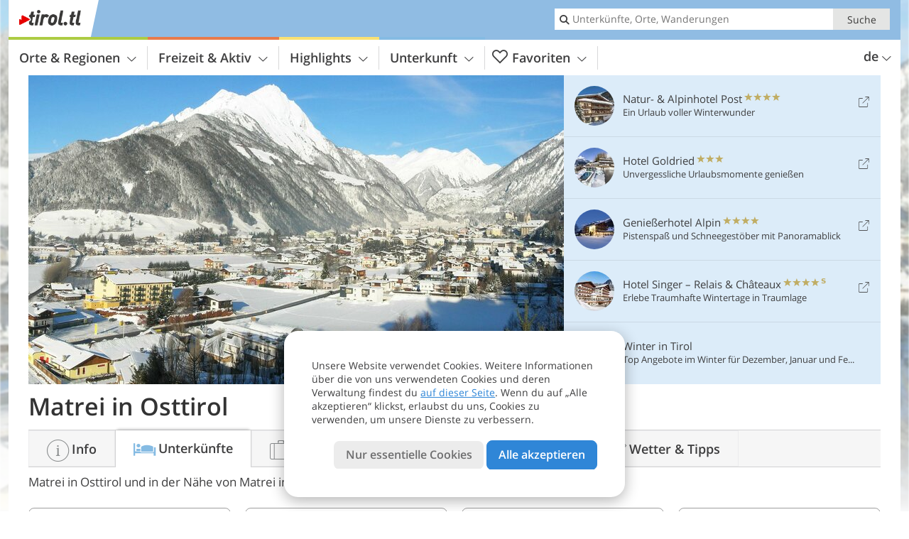

--- FILE ---
content_type: text/html; charset=UTF-8
request_url: https://www.tirol.tl/de/tirol/hohe-tauern-osttirol/matrei-in-osttirol/hotel/
body_size: 21065
content:
<!DOCTYPE html> <!--[if IE 9]> <html class="no-js lt-ie10 has-filters has_top_links has_tabs is_not_home" lang="de-DE"> <![endif]--> <!--[if gt IE 9]><!--> <html lang="de-DE" class="no-js has-filters has_top_links has_tabs is_not_home"> <!--<![endif]--> <head> <meta http-equiv="Content-Type" content="text/html; charset=utf-8"/> <title>Matrei in Osttirol: Hotels, Ferienwohnungen und weitere Unterkünfte - Tirol - Österreich</title> <meta id="Viewport" name="viewport" content="width=device-width, initial-scale=1.0, user-scalable=no" /> <meta name="description" content="Matrei in Osttirol: 1 Unterkunft: Hotel Goldried - in der Nähe von Matrei in Osttirol: 1 Unterkunft: Vergeiner’s Hotel Traube" /> <meta name = "format-detection" content = "telephone=no"> <link rel="alternate" hreflang="de" href="https://www.tirol.tl/de/tirol/hohe-tauern-osttirol/matrei-in-osttirol/hotel/" /><link rel="alternate" hreflang="it" href="https://www.tirolo.tl/it/tirolo/alti-tauri-tirolo-orientale/matrei-in-osttirol/hotel/" /><link rel="alternate" hreflang="en" href="https://www.tyrol.tl/en/tyrol/hohe-tauern-east-tyrol/matrei-in-osttirol/hotel/" /> <meta property="og:title" content="Matrei in Osttirol: Hotels, Ferienwohnungen und weitere Unterkünfte - Tirol - Österreich" /><meta property="og:type" content="article" /><meta property="og:url" content="https://www.tirol.tl/de/tirol/hohe-tauern-osttirol/matrei-in-osttirol/hotel/" /><meta property="og:image" content="https://www.tirol.tl/images/cms/main/754x435/B_Matrei-in-Osttirol.JPG" /><meta property="og:site_name" content="tirol.tl" /><meta property="og:locale" content="de_DE" /><meta property="article:section" content="Orte & Regionen" /><meta property="article:tag" content="Hohe Tauern - Osttirol" /><meta property="article:tag" content="Matrei in Osttirol" /><meta property="article:tag" content="Hotels" /><meta property="article:publisher" content="https://www.facebook.com/peer.travel" /><meta property="og:image:width" content="754" /><meta property="og:image:height" content="435" /><meta property="og:description" content="Matrei in Osttirol: 1 Unterkunft: Hotel Goldried - in der Nähe von Matrei in Osttirol: 1 Unterkunft: Vergeiner’s Hotel Traube" /> <link rel="canonical" href="https://www.tirol.tl/de/tirol/hohe-tauern-osttirol/matrei-in-osttirol/hotel/" /> <meta name="theme-color" content="#90bce3" /> <base href="/" /> <link type="text/css" href="//css.tirol.tl/320_1766479294.css" rel="stylesheet"/> <link type="text/css" href="//css.tirol.tl/768_1766479294.css" rel="stylesheet" media="print, screen and (min-width: 768px)" /> <link type="text/css" href="//css.tirol.tl/1024_1766479294.css" rel="stylesheet" media="screen and (min-width: 995px)" /> <link type="text/css" href="//css.tirol.tl/1200_1766479294.css" rel="stylesheet" media="screen and (min-width: 1220px)" /> <!--[if IE 9]> <link type="text/css" href="//css.tirol.tl/iefix_1766479294.css" rel="stylesheet" media="screen" /> <![endif]--> <script type="text/javascript"> function loadScript(scrpt) { var s = document.createElement('SCRIPT'); s.type = 'text/javascript'; s.src = scrpt; document.getElementsByTagName('head')[0].appendChild(s); } loadScript("//js.tirol.tl/v_1766479294.js"); !function(){function a(a,c){var d=screen.width,e=d;c&&c.matches?e=768:a.matches&&(e=320);var f=Math.floor(d/e*100)/100,g=b.getElementsByTagName("head")[0],h=b.getElementById("Viewport"),i=b.createElement("meta");i.id="Viewport",i.name="viewport",i.content="width="+e+", initial-scale="+f+", minimum-scale="+f+", maximum-scale="+2*f+", user-scalable=yes",g.removeChild(h)&&g.appendChild(i)}var b=document,c=window;if(b.documentElement.className=b.documentElement.className.split("no-js").join("js"),c.getCssSize=function(){if("matchMedia"in c&&c.matchMedia("(orientation: portrait) and (max-width: 1023px) and (min-device-width: 130mm)").matches)return"ipad-portrait";if(navigator.userAgent.match(/Mobile.*Firefox/i)){if(c.outerWidth<768)return"mobile"}else if(navigator.userAgent.match(/Tablet.*Firefox/i))return c.outerWidth<768?"mobile":c.outerWidth<1024?"ipad-portrait":c.outerWidth<1200?"ipad-landscape":"desktop";switch(b.getElementById("available_width").offsetWidth){case 320:return"mobile";case 738:return"ipad-portrait";case 960:return"ipad-landscape";case 1200:return"desktop"}},"matchMedia"in c)var d=c.matchMedia("(orientation: portrait) and (min-width: 320px) and (max-width: 767px)"),e=c.matchMedia("(min-device-width: 130mm)");d&&d.matches&&a(d,e),c.container=function(){if(b.currentScript)var a=b.currentScript.parentNode;else var c=b.getElementsByTagName("script"),a=c[c.length-1].parentNode;return a},function(){var a=[];c.peerTracker={push:function(b){a.push(b)},get:function(){return a}}}()}(); </script> <link rel="shortcut icon" type="image/x-icon" href="https://www.tirol.tl/favicon.ico" /> <link rel="alternate" type="application/rss+xml" title="RSS - Feed" href="/de/feed/" /> <link rel="apple-touch-icon-precomposed" href="https://www.tirol.tl/mobile_logo.png" /> </head> <body> <div id="available_width"></div> <div class="backgroundImage"> <div class="background-image-container"> <picture title="Matrei in Osttirol: Hotels, Ferienwohnungen und weitere Unterkünfte - Tirol - Österreich" width="754" height="435"> <source srcset="//www.tirol.tl/images/cms/main/580/B_Matrei-in-Osttirol.JPG" media="(max-width:1199px)"> <source srcset="//www.tirol.tl/images/cms/main/754x435/B_Matrei-in-Osttirol.JPG" media="(min-width:1200px)"> <img src="//www.tirol.tl/images/cms/main/754x435/B_Matrei-in-Osttirol.JPG" alt="Matrei in Osttirol" fetchpriority="high" width="754" height="435"/> </picture> </div> <div class="background-blue"></div> </div> 
<div class="content-wrapper-wide">
	<div class="content-wide">
		<div class="main_picture  color_3" style="position: relative;" itemprop="image" itemscope itemtype="https://schema.org/ImageObject">
			
<picture title="Matrei in Osttirol, Foto: Köfler Hubert, © TVB Osttirol"  width="754" height="435">
    
    <source srcset="//www.tirol.tl/images/cms/main/580/B_Matrei-in-Osttirol.JPG" media="(max-width:1199px)">
    <source srcset="//www.tirol.tl/images/cms/main/754x435/B_Matrei-in-Osttirol.JPG" media="(min-width:1200px)">
    <img src="//www.tirol.tl/images/cms/main/754x435/B_Matrei-in-Osttirol.JPG"  alt="Matrei in Osttirol" fetchpriority="high" width="754" height="435"/>
</picture>
			                    </div>
	</div>
</div>

<div class="title_container ui-content-wrapper"><p class="title  content" id="main-title">Matrei in Osttirol</p></div>

<div class="sub-title-container ui-content-wrapper">
    <h1 class="sub-title place-hotel-list">
        Matrei in Osttirol und in der Nähe von  Matrei in Osttirol - Hotels &&nbsp;Ferienwohnungen
            </h1>
    </div>
<form class="form_filters hotel_filters relative" method="POST" action="/de/hotel/search/results/" data-ajax="0" id="hotel-filters" novalidate>
	<div class="form_filters__wrapper hotel_filters__wrapper" data-loading="Suche läuft">
		<div class="ui-content-wrapper">
			<div class="ui-grid double">

															<div class="ui-cell ui-hidden ui-visible-768 w-1-3-768 w-1-4-1024"><div class="ui-filter _filter_place color-hotel is-active"
		data-component="filter_place">
	<i class="ui-filter__icon icon-marker"></i>
	<span class="ui-filter__right">
		<span class="ui-filter__label">Ort</span>
		<input class="ui-filter__input" value="Matrei in Osttirol" type="text" placeholder="Ganz Tirol" autocomplete="off" spellcheck="false">
	</span>
	<span class="ui-filter__badge"></span>
	<input type="hidden" name="geoField" class="ui-filter__value" value="place_id_2087" />
	<div class="ui-filter__modal icon-marker color-hotel" title="Ort">
		<div class="ui-filter__modal-body" data-title="Suche Ort">
			<div class="_filter_place_geocomplete_wrapper">
				<div class="ui-btn ui-input btn-block right-icon _filter_place__input">
					<input class="_filter_place_geocomplete" type="text" name="_geoField_text" value="Matrei in Osttirol" data-module="getgeo" spellcheck="false"
							placeholder="Ganz Tirol" autocomplete="off"
							data-text-fail="Kein passender Ort gefunden. Korrigiere den Ortsnamen oder klicke hier, um im ganzen Portal zu suchen."
							data-text-didyoumean="Meintest du: ">
					<input class="_filter_place_geocomplete_id" type="hidden" name="_geoField" value="place_id_2087">
					<i class="right-icon icon-search"></i>
				</div>
			</div>
							<a class="ui-filter__options-toggle ui-btn-text color_hotel closed">Orte in der Nähe <i class="icon-arrow-up"></i></a>
				<div class="ui-filter__options">
                        <div>
        <label class="ui-radio" title="Achensee und Region Karwendel" data-id="2042" data-name="Achensee und Region Karwendel">
            <input name="place_suggestion" type="radio"  >
            <div>
				Achensee und Region Karwendel<span class="ui-filter__count"></span>
            </div>
        </label>
    </div>
    <div>
        <label class="ui-radio" title="Arlberg - Paznaun - Ischgl" data-id="2059" data-name="Arlberg - Paznaun - Ischgl">
            <input name="place_suggestion" type="radio"  >
            <div>
				Arlberg - Paznaun - Ischgl<span class="ui-filter__count"></span>
            </div>
        </label>
    </div>
    <div>
        <label class="ui-radio" title="Hochpustertal - Osttirol" data-id="2070" data-name="Hochpustertal - Osttirol">
            <input name="place_suggestion" type="radio"  >
            <div>
				Hochpustertal - Osttirol<span class="ui-filter__count"></span>
            </div>
        </label>
    </div>
    <div>
        <label class="ui-radio" title="Hohe Tauern - Osttirol" data-id="2082" data-name="Hohe Tauern - Osttirol">
            <input name="place_suggestion" type="radio"  >
            <div>
				Hohe Tauern - Osttirol<span class="ui-filter__count"></span>
            </div>
        </label>
    </div>
    <div>
        <label class="ui-radio" title="Innsbruck und Umgebung" data-id="2094" data-name="Innsbruck und Umgebung">
            <input name="place_suggestion" type="radio"  >
            <div>
				Innsbruck und Umgebung<span class="ui-filter__count"></span>
            </div>
        </label>
    </div>
    <div>
        <label class="ui-radio" title="Kitzbühel und Umgebung" data-id="2151" data-name="Kitzbühel und Umgebung">
            <input name="place_suggestion" type="radio"  >
            <div>
				Kitzbühel und Umgebung<span class="ui-filter__count"></span>
            </div>
        </label>
    </div>
    <div>
        <label class="ui-radio" title="Kufstein - Hohe Salve - Wildschönau" data-id="2172" data-name="Kufstein - Hohe Salve - Wildschönau">
            <input name="place_suggestion" type="radio"  >
            <div>
				Kufstein - Hohe Salve - Wildschönau<span class="ui-filter__count"></span>
            </div>
        </label>
    </div>
    <div>
        <label class="ui-radio" title="Lechtal - Tannheimer Tal - Zugspitzarena" data-id="2205" data-name="Lechtal - Tannheimer Tal - Zugspitzarena">
            <input name="place_suggestion" type="radio"  >
            <div>
				Lechtal - Tannheimer Tal - Zugspitzarena<span class="ui-filter__count"></span>
            </div>
        </label>
    </div>
    <div>
        <label class="ui-radio" title="Lienzer Dolomiten - Osttirol" data-id="2244" data-name="Lienzer Dolomiten - Osttirol">
            <input name="place_suggestion" type="radio"  >
            <div>
				Lienzer Dolomiten - Osttirol<span class="ui-filter__count"></span>
            </div>
        </label>
    </div>
    <div>
        <label class="ui-radio" title="Oberinntal" data-id="2257" data-name="Oberinntal">
            <input name="place_suggestion" type="radio"  >
            <div>
				Oberinntal<span class="ui-filter__count"></span>
            </div>
        </label>
    </div>
    <div>
        <label class="ui-radio" title="Pitztal und Ötztal" data-id="2275" data-name="Pitztal und Ötztal">
            <input name="place_suggestion" type="radio"  >
            <div>
				Pitztal und Ötztal<span class="ui-filter__count"></span>
            </div>
        </label>
    </div>
    <div>
        <label class="ui-radio" title="Serfaus - Fiss - Ladis" data-id="2300" data-name="Serfaus - Fiss - Ladis">
            <input name="place_suggestion" type="radio"  >
            <div>
				Serfaus - Fiss - Ladis<span class="ui-filter__count"></span>
            </div>
        </label>
    </div>
    <div>
        <label class="ui-radio" title="Stubaital und Wipptal" data-id="2304" data-name="Stubaital und Wipptal">
            <input name="place_suggestion" type="radio"  >
            <div>
				Stubaital und Wipptal<span class="ui-filter__count"></span>
            </div>
        </label>
    </div>
    <div>
        <label class="ui-radio" title="Zillertal" data-id="2321" data-name="Zillertal">
            <input name="place_suggestion" type="radio"  >
            <div>
				Zillertal<span class="ui-filter__count"></span>
            </div>
        </label>
    </div>
    <div>
        <label class="ui-radio" title="Alpbachtal Seenland" data-id="3366" data-name="Alpbachtal Seenland">
            <input name="place_suggestion" type="radio"  >
            <div>
				Alpbachtal Seenland<span class="ui-filter__count"></span>
            </div>
        </label>
    </div>
    <div>
        <label class="ui-radio" title="Walchsee - Kaiserwinkl" data-id="3367" data-name="Walchsee - Kaiserwinkl">
            <input name="place_suggestion" type="radio"  >
            <div>
				Walchsee - Kaiserwinkl<span class="ui-filter__count"></span>
            </div>
        </label>
    </div>
				</div>
					</div>
		<div class="ui-filter__modal-footer">
			<a class="ui-btn color_hotel borderless reset ui-filter__reset" title="Zurücksetzen">Zurücksetzen</a>
			<a class="ui-btn right-icon color_hotel color_strong search" title="Unterkünfte zeigen">Unterkünfte zeigen <i class="icon-arrow-right right-icon"></i></a>
			<a class="ui-btn right-icon color_hotel close" title="Schließen">Schließen <i class="icon-close right-icon"></i></a>
			<a class="ui-btn right-icon color_hotel color_strong submit-module hidden" title="Unterkünfte zeigen"><span></span> <i class="icon-arrow-right right-icon"></i></a>
		</div>
	</div>
</div></div>
																				<div class="ui-cell ui-hidden ui-visible-768 w-1-3-768 w-1-4-1024"><div class="ui-filter _filter_period color-hotel"
		data-datestring="[from] - [to]"
		data-datestring-extended="vom [from] bis zum [to]"
		data-datestring-empty="Wähle Ankunfts- und Abreisedatum"
		data-input="filter-period"
		data-namespace="filter-period"
		data-component="filter_period"
>
	<i class="ui-filter__icon icon-calendar"></i>
	<span class="ui-filter__right">
		<span class="ui-filter__label">Ankunfts- und Abreisedatum</span>
		<input class="ui-filter__input" value="" type="text" placeholder="Beliebig" autocomplete="off" spellcheck="false">
	</span>
	<span class="ui-filter__badge"></span>
	<input type="hidden" name="filter-period[from]" value="" />
	<input type="hidden" name="filter-period[to]" value="" />
	<div class="ui-filter__modal icon-calendar color-hotel">
		<div class="ui-filter__modal-body" data-title="Ankunfts- und Abreisedatum">
			<div class="_filter_period__calendar date-box-container-inline color-hotel">
				<input type="date" name="_filter-period[from]" value="" autocomplete="off" />
				<input type="date" name="_filter-period[to]" value="" autocomplete="off" />
			</div>
			<p class="_filter_period__recap">&nbsp;</p>
		</div>
		<div class="ui-filter__modal-footer">
			<a class="ui-btn color_hotel borderless reset ui-filter__reset" title="Zurücksetzen">Zurücksetzen</a>
			<a class="ui-btn right-icon color_hotel color_strong search" title="Unterkünfte zeigen">Unterkünfte zeigen <i class="icon-arrow-right right-icon"></i></a>
			<a class="ui-btn right-icon color_hotel close" title="Schließen">Schließen <i class="icon-close right-icon"></i></a>
			<a class="ui-btn right-icon color_hotel color_strong submit-module hidden" title="Unterkünfte zeigen"><span></span> <i class="icon-arrow-right right-icon"></i></a>
		</div>
	</div>
</div></div>
																				<div class="ui-cell ui-hidden ui-visible-1024 w-1-4-1024"><div class="ui-filter _filter_type_theme color-hotel" data-namespace="guests" data-component="filter_type_theme">
	<i class="ui-filter__icon icon-home"></i>
	<span class="ui-filter__right">
		<span class="ui-filter__label">Kategorie/Spezialisierung</span>
		<input class="ui-filter__input" placeholder="Beliebig" type="text" autocomplete="off" spellcheck="false" value="">
	</span>
	<span class="ui-filter__badge"></span>
	<input type="hidden" name="type_group[]" class="ui-filter__value_type" value="">
	<input type="hidden" name="theme_hotels_id" class="ui-filter__value_theme" value="">
	<div class="ui-filter__modal icon-home color-hotel">
		<div class="ui-filter__modal-body" data-title="Kategorie oder Spezialisierung">
							<span class="ui-btn btn-block right-icon ui-select _filter_type_theme-modal-wrapper">
					<select required name="_type_group[]" class="ui-filter__input _filter_type_theme__type">
						<option value="" data-org-string="Alle Kategorien ($matched)">Alle Kategorien</option>
													<option value="3" data-org-string="Hotel 4-5 Sterne ($matched)">Hotel 4-5 Sterne</option>
													<option value="2" data-org-string="Hotel 3 Sterne ($matched)">Hotel 3 Sterne</option>
													<option value="1" data-org-string="Hotel 1-2 Sterne ($matched)">Hotel 1-2 Sterne</option>
													<option value="5" data-org-string="Privatzimmer ($matched)">Privatzimmer</option>
													<option value="4" data-org-string="Ferienwohnung ($matched)">Ferienwohnung</option>
													<option value="7" data-org-string="Campingplatz ($matched)">Campingplatz</option>
											</select>
					<i class="icon-arrow-down right-icon"></i>
				</span>
															<a class="ui-filter__options-toggle ui-btn-text color_hotel">Spezialisierte Unterkünfte <i class="icon-arrow-right"></i></a>
								<div class="ui-filter__options">
											<div>
							<label class="ui-radio has-icon" title="Adults Only Hotels" data-id="18" data-name="Adults Only Hotels" data-org-name="Adults Only Hotels ($matched matched)">
								<input name="place_suggestion" type="radio" >
								<div>
									<i class="icon-theme-18"></i>
									Adults Only Hotels<span class="ui-filter__count"></span>
								</div>
							</label>
						</div>
											<div>
							<label class="ui-radio has-icon" title="Bikehotels" data-id="10" data-name="Bikehotels" data-org-name="Bikehotels ($matched matched)">
								<input name="place_suggestion" type="radio" >
								<div>
									<i class="icon-theme-10"></i>
									Bikehotels<span class="ui-filter__count"></span>
								</div>
							</label>
						</div>
											<div>
							<label class="ui-radio has-icon" title="Boutique Hotels" data-id="19" data-name="Boutique Hotels" data-org-name="Boutique Hotels ($matched matched)">
								<input name="place_suggestion" type="radio" >
								<div>
									<i class="icon-theme-19"></i>
									Boutique Hotels<span class="ui-filter__count"></span>
								</div>
							</label>
						</div>
											<div>
							<label class="ui-radio has-icon" title="Familienhotels" data-id="2" data-name="Familienhotels" data-org-name="Familienhotels ($matched matched)">
								<input name="place_suggestion" type="radio" >
								<div>
									<i class="icon-theme-2"></i>
									Familienhotels<span class="ui-filter__count"></span>
								</div>
							</label>
						</div>
											<div>
							<label class="ui-radio has-icon" title="Golfhotels" data-id="6" data-name="Golfhotels" data-org-name="Golfhotels ($matched matched)">
								<input name="place_suggestion" type="radio" >
								<div>
									<i class="icon-theme-6"></i>
									Golfhotels<span class="ui-filter__count"></span>
								</div>
							</label>
						</div>
											<div>
							<label class="ui-radio has-icon" title="Gourmethotels" data-id="15" data-name="Gourmethotels" data-org-name="Gourmethotels ($matched matched)">
								<input name="place_suggestion" type="radio" >
								<div>
									<i class="icon-theme-15"></i>
									Gourmethotels<span class="ui-filter__count"></span>
								</div>
							</label>
						</div>
											<div>
							<label class="ui-radio has-icon" title="Hundefreundliche Hotels" data-id="7" data-name="Hundefreundliche Hotels" data-org-name="Hundefreundliche Hotels ($matched matched)">
								<input name="place_suggestion" type="radio" >
								<div>
									<i class="icon-theme-7"></i>
									Hundefreundliche Hotels<span class="ui-filter__count"></span>
								</div>
							</label>
						</div>
											<div>
							<label class="ui-radio has-icon" title="Motorradhotels" data-id="11" data-name="Motorradhotels" data-org-name="Motorradhotels ($matched matched)">
								<input name="place_suggestion" type="radio" >
								<div>
									<i class="icon-theme-11"></i>
									Motorradhotels<span class="ui-filter__count"></span>
								</div>
							</label>
						</div>
											<div>
							<label class="ui-radio has-icon" title="Reiterhotels" data-id="9" data-name="Reiterhotels" data-org-name="Reiterhotels ($matched matched)">
								<input name="place_suggestion" type="radio" >
								<div>
									<i class="icon-theme-9"></i>
									Reiterhotels<span class="ui-filter__count"></span>
								</div>
							</label>
						</div>
											<div>
							<label class="ui-radio has-icon" title="Romantische Hotels" data-id="16" data-name="Romantische Hotels" data-org-name="Romantische Hotels ($matched matched)">
								<input name="place_suggestion" type="radio" >
								<div>
									<i class="icon-theme-16"></i>
									Romantische Hotels<span class="ui-filter__count"></span>
								</div>
							</label>
						</div>
											<div>
							<label class="ui-radio has-icon" title="Schlosshotels" data-id="12" data-name="Schlosshotels" data-org-name="Schlosshotels ($matched matched)">
								<input name="place_suggestion" type="radio" >
								<div>
									<i class="icon-theme-12"></i>
									Schlosshotels<span class="ui-filter__count"></span>
								</div>
							</label>
						</div>
											<div>
							<label class="ui-radio has-icon" title="Skihotels" data-id="14" data-name="Skihotels" data-org-name="Skihotels ($matched matched)">
								<input name="place_suggestion" type="radio" >
								<div>
									<i class="icon-theme-14"></i>
									Skihotels<span class="ui-filter__count"></span>
								</div>
							</label>
						</div>
											<div>
							<label class="ui-radio has-icon" title="Wanderhotels" data-id="3" data-name="Wanderhotels" data-org-name="Wanderhotels ($matched matched)">
								<input name="place_suggestion" type="radio" >
								<div>
									<i class="icon-theme-3"></i>
									Wanderhotels<span class="ui-filter__count"></span>
								</div>
							</label>
						</div>
											<div>
							<label class="ui-radio has-icon" title="Wellnesshotels" data-id="5" data-name="Wellnesshotels" data-org-name="Wellnesshotels ($matched matched)">
								<input name="place_suggestion" type="radio" >
								<div>
									<i class="icon-theme-5"></i>
									Wellnesshotels<span class="ui-filter__count"></span>
								</div>
							</label>
						</div>
									</div>
					</div>
		<div class="ui-filter__modal-footer">
			<a class="ui-btn color_hotel borderless reset ui-filter__reset" title="Zurücksetzen">Zurücksetzen</a>
			<a class="ui-btn right-icon color_hotel color_strong search" title="Unterkünfte zeigen">Unterkünfte zeigen <i class="icon-arrow-right right-icon"></i></a>
			<a class="ui-btn right-icon color_hotel close" title="Schließen">Schließen <i class="icon-close right-icon"></i></a>
		</div>
	</div>
</div></div>
																				<div class="ui-cell ui-hidden"><div class="ui-filter _filter_services color-hotel"
data-namespace="extras"
data-component="filter_services"
>
	<i class="ui-filter__icon icon-settings"></i>
	<span class="ui-filter__right">
		<span class="ui-filter__label">Dienstleistungen</span>
		<input class="ui-filter__input" value="" type="text" placeholder="Beliebig" autocomplete="off" spellcheck="false">
	</span>
	<div class="ui-hidden filter-values">
                                                                                                                                                                                                                                                                                                                    	</div>
	<span class="ui-filter__badge"></span>
	<div class="ui-filter__modal icon-settings color-hotel ui-filter__filter_services_container">
		<div class="ui-filter__modal-body" data-title="Dienstleistungen">
			<div class="ui-filter__options">
									<label class="ui-checkbox">
						<input type="checkbox" name="_extras[]" data-name="Außenpool" value="73">
						<div>
							Außenpool<span class="ui-filter__count" data-id="73"></span>
						</div>
					</label>
									<label class="ui-checkbox">
						<input type="checkbox" name="_extras[]" data-name="Online buchbar" value="298">
						<div>
							Online buchbar<span class="ui-filter__count" data-id="298"></span>
						</div>
					</label>
									<label class="ui-checkbox">
						<input type="checkbox" name="_extras[]" data-name="Hallenbad" value="75">
						<div>
							Hallenbad<span class="ui-filter__count" data-id="75"></span>
						</div>
					</label>
									<label class="ui-checkbox">
						<input type="checkbox" name="_extras[]" data-name="Tennisplatz" value="83">
						<div>
							Tennisplatz<span class="ui-filter__count" data-id="83"></span>
						</div>
					</label>
									<label class="ui-checkbox">
						<input type="checkbox" name="_extras[]" data-name="Liegewiese/Garten" value="97">
						<div>
							Liegewiese/Garten<span class="ui-filter__count" data-id="97"></span>
						</div>
					</label>
									<label class="ui-checkbox">
						<input type="checkbox" name="_extras[]" data-name="Barrierefrei" value="104">
						<div>
							Barrierefrei<span class="ui-filter__count" data-id="104"></span>
						</div>
					</label>
									<label class="ui-checkbox">
						<input type="checkbox" name="_extras[]" data-name="Sauna" value="76">
						<div>
							Sauna<span class="ui-filter__count" data-id="76"></span>
						</div>
					</label>
									<label class="ui-checkbox">
						<input type="checkbox" name="_extras[]" data-name="Gästekarte inklusive" value="173">
						<div>
							Gästekarte inklusive<span class="ui-filter__count" data-id="173"></span>
						</div>
					</label>
									<label class="ui-checkbox">
						<input type="checkbox" name="_extras[]" data-name="Kinderspielplatz" value="94">
						<div>
							Kinderspielplatz<span class="ui-filter__count" data-id="94"></span>
						</div>
					</label>
									<label class="ui-checkbox">
						<input type="checkbox" name="_extras[]" data-name="Familienzimmer" value="56">
						<div>
							Familienzimmer<span class="ui-filter__count" data-id="56"></span>
						</div>
					</label>
									<label class="ui-checkbox">
						<input type="checkbox" name="_extras[]" data-name="Glutenfreie Küche  (auf Anfrage)" value="143">
						<div>
							Glutenfreie Küche  (auf Anfrage)<span class="ui-filter__count" data-id="143"></span>
						</div>
					</label>
									<label class="ui-checkbox">
						<input type="checkbox" name="_extras[]" data-name="Haustiere erlaubt (auf Anfrage)" value="105">
						<div>
							Haustiere erlaubt (auf Anfrage)<span class="ui-filter__count" data-id="105"></span>
						</div>
					</label>
									<label class="ui-checkbox">
						<input type="checkbox" name="_extras[]" data-name="Spa-Bereich" value="81">
						<div>
							Spa-Bereich<span class="ui-filter__count" data-id="81"></span>
						</div>
					</label>
									<label class="ui-checkbox">
						<input type="checkbox" name="_extras[]" data-name="Allergikerfreundliche Zimmer" value="163">
						<div>
							Allergikerfreundliche Zimmer<span class="ui-filter__count" data-id="163"></span>
						</div>
					</label>
									<label class="ui-checkbox">
						<input type="checkbox" name="_extras[]" data-name="Ladestation für E-Fahrzeuge" value="299">
						<div>
							Ladestation für E-Fahrzeuge<span class="ui-filter__count" data-id="299"></span>
						</div>
					</label>
							</div>
		</div>
		<div class="ui-filter__modal-footer">
			<a class="ui-btn color_hotel borderless reset ui-filter__reset" title="Zurücksetzen">Zurücksetzen</a>
			<a class="ui-btn right-icon color_hotel color_strong search" title="Unterkünfte zeigen">Unterkünfte zeigen <i class="icon-arrow-right right-icon"></i></a>
			<a class="ui-btn right-icon color_hotel close" title="Schließen">Schließen <i class="icon-close right-icon"></i></a>
		</div>
	</div>
</div></div>
																				<div class="ui-cell ui-hidden"><div class="ui-filter _filter_guests color-hotel is-disabled"
		data-units-label-s="Zimmer / FeWo"
		data-units-label-p=""
		data-adults-label-s="Erwachsene/r"
		data-adults-label-p="Erwachsene"
		data-children-label-s="Kind"
		data-children-label-p="Kinder"
	   data-namespace="guests"
	   data-reset-to=""
	   data-component="filter_guests"
>
	<i class="ui-filter__icon icon-couple"></i>
	<span class="ui-filter__right">
		<span class="ui-filter__label">Gäste</span>
		<input class="ui-filter__input" value="" type="text" placeholder="Beliebig" autocomplete="off" spellcheck="false">
		<input type="hidden" name="guests[units]" value="" class="filter_guests_value" autocomplete="off">
        <span class="ui-filter__badge"></span>
    </span>
	<div class="ui-filter__modal icon-couple color-hotel">
		<div class="ui-filter__modal-body" data-title="Gäste">
			<div class="_filter_guests__modal">

				<div class="row unit-unfiltered ui-hidden">
					Füge Einheiten hinzu, um Verfügbarkeit und Preise zu prüfen.
				</div>
				<div class="row unit-header">
					<div class="col unit-col"></div>
					<div class="col adults-col">Erwachsene</div>
					<div class="col children-col">Kinder</div>
					<div class="col ages-col">Alter der Kinder in Jahren</div>
				</div>
									<div class="row unit unit-0 ">
						<div class="col unit-col">
							Zimmer / FeWo 1:
						</div>
						<div class="col adults-col" data-label="Erwachsene">
							<span class="ui-btn btn-block right-icon ui-select">
								<select class="adults-select" name="_guests[units][0][adults]" data-pluralize="adults-string-0" disabled>
																			<option value="1" >1</option>
																			<option value="2" >2</option>
																			<option value="3" >3</option>
																			<option value="4" >4</option>
																			<option value="5" >5</option>
																			<option value="6" >6</option>
																	</select>
								<i class="icon-arrow-down right-icon"></i>
							</span>
						</div>
						<div class="col children-col" data-label="Kinder">
							<span class="ui-btn btn-block right-icon ui-select">
								<select class="children-select" name="_guests[units][0][c_children]" data-pluralize="children-string-0 children-string-0-2" disabled>
																			<option value="0" >0</option>
																			<option value="1" >1</option>
																			<option value="2" >2</option>
																			<option value="3" >3</option>
																			<option value="4" >4</option>
																			<option value="5" >5</option>
																			<option value="6" >6</option>
																			<option value="7" >7</option>
																			<option value="8" >8</option>
																	</select>
								<i class="icon-arrow-down right-icon"></i>
							</span>
						</div>
						<div class="col ages-col" data-label="Alter der Kinder in Jahren">
															<span class="children-age-selector ui-btn btn-block right-icon ui-select">
									<select class="cage" disabled name="_guests[units][0][children][0]" disabled>
										<option value=""></option>
										<option value="0" >&lt; 1</option>
																					<option value="1" >1</option>
																					<option value="2" >2</option>
																					<option value="3" >3</option>
																					<option value="4" >4</option>
																					<option value="5" >5</option>
																					<option value="6" >6</option>
																					<option value="7" >7</option>
																					<option value="8" >8</option>
																					<option value="9" >9</option>
																					<option value="10" >10</option>
																					<option value="11" >11</option>
																					<option value="12" >12</option>
																					<option value="13" >13</option>
																					<option value="14" >14</option>
																					<option value="15" >15</option>
																					<option value="16" >16</option>
																					<option value="17" >17</option>
																			</select>
									<i class="icon-arrow-down right-icon"></i>
								</span>
															<span class="children-age-selector ui-btn btn-block right-icon ui-select">
									<select class="cage" disabled name="_guests[units][0][children][1]" disabled>
										<option value=""></option>
										<option value="0" >&lt; 1</option>
																					<option value="1" >1</option>
																					<option value="2" >2</option>
																					<option value="3" >3</option>
																					<option value="4" >4</option>
																					<option value="5" >5</option>
																					<option value="6" >6</option>
																					<option value="7" >7</option>
																					<option value="8" >8</option>
																					<option value="9" >9</option>
																					<option value="10" >10</option>
																					<option value="11" >11</option>
																					<option value="12" >12</option>
																					<option value="13" >13</option>
																					<option value="14" >14</option>
																					<option value="15" >15</option>
																					<option value="16" >16</option>
																					<option value="17" >17</option>
																			</select>
									<i class="icon-arrow-down right-icon"></i>
								</span>
															<span class="children-age-selector ui-btn btn-block right-icon ui-select">
									<select class="cage" disabled name="_guests[units][0][children][2]" disabled>
										<option value=""></option>
										<option value="0" >&lt; 1</option>
																					<option value="1" >1</option>
																					<option value="2" >2</option>
																					<option value="3" >3</option>
																					<option value="4" >4</option>
																					<option value="5" >5</option>
																					<option value="6" >6</option>
																					<option value="7" >7</option>
																					<option value="8" >8</option>
																					<option value="9" >9</option>
																					<option value="10" >10</option>
																					<option value="11" >11</option>
																					<option value="12" >12</option>
																					<option value="13" >13</option>
																					<option value="14" >14</option>
																					<option value="15" >15</option>
																					<option value="16" >16</option>
																					<option value="17" >17</option>
																			</select>
									<i class="icon-arrow-down right-icon"></i>
								</span>
															<span class="children-age-selector ui-btn btn-block right-icon ui-select">
									<select class="cage" disabled name="_guests[units][0][children][3]" disabled>
										<option value=""></option>
										<option value="0" >&lt; 1</option>
																					<option value="1" >1</option>
																					<option value="2" >2</option>
																					<option value="3" >3</option>
																					<option value="4" >4</option>
																					<option value="5" >5</option>
																					<option value="6" >6</option>
																					<option value="7" >7</option>
																					<option value="8" >8</option>
																					<option value="9" >9</option>
																					<option value="10" >10</option>
																					<option value="11" >11</option>
																					<option value="12" >12</option>
																					<option value="13" >13</option>
																					<option value="14" >14</option>
																					<option value="15" >15</option>
																					<option value="16" >16</option>
																					<option value="17" >17</option>
																			</select>
									<i class="icon-arrow-down right-icon"></i>
								</span>
															<span class="children-age-selector ui-btn btn-block right-icon ui-select">
									<select class="cage" disabled name="_guests[units][0][children][4]" disabled>
										<option value=""></option>
										<option value="0" >&lt; 1</option>
																					<option value="1" >1</option>
																					<option value="2" >2</option>
																					<option value="3" >3</option>
																					<option value="4" >4</option>
																					<option value="5" >5</option>
																					<option value="6" >6</option>
																					<option value="7" >7</option>
																					<option value="8" >8</option>
																					<option value="9" >9</option>
																					<option value="10" >10</option>
																					<option value="11" >11</option>
																					<option value="12" >12</option>
																					<option value="13" >13</option>
																					<option value="14" >14</option>
																					<option value="15" >15</option>
																					<option value="16" >16</option>
																					<option value="17" >17</option>
																			</select>
									<i class="icon-arrow-down right-icon"></i>
								</span>
															<span class="children-age-selector ui-btn btn-block right-icon ui-select">
									<select class="cage" disabled name="_guests[units][0][children][5]" disabled>
										<option value=""></option>
										<option value="0" >&lt; 1</option>
																					<option value="1" >1</option>
																					<option value="2" >2</option>
																					<option value="3" >3</option>
																					<option value="4" >4</option>
																					<option value="5" >5</option>
																					<option value="6" >6</option>
																					<option value="7" >7</option>
																					<option value="8" >8</option>
																					<option value="9" >9</option>
																					<option value="10" >10</option>
																					<option value="11" >11</option>
																					<option value="12" >12</option>
																					<option value="13" >13</option>
																					<option value="14" >14</option>
																					<option value="15" >15</option>
																					<option value="16" >16</option>
																					<option value="17" >17</option>
																			</select>
									<i class="icon-arrow-down right-icon"></i>
								</span>
															<span class="children-age-selector ui-btn btn-block right-icon ui-select">
									<select class="cage" disabled name="_guests[units][0][children][6]" disabled>
										<option value=""></option>
										<option value="0" >&lt; 1</option>
																					<option value="1" >1</option>
																					<option value="2" >2</option>
																					<option value="3" >3</option>
																					<option value="4" >4</option>
																					<option value="5" >5</option>
																					<option value="6" >6</option>
																					<option value="7" >7</option>
																					<option value="8" >8</option>
																					<option value="9" >9</option>
																					<option value="10" >10</option>
																					<option value="11" >11</option>
																					<option value="12" >12</option>
																					<option value="13" >13</option>
																					<option value="14" >14</option>
																					<option value="15" >15</option>
																					<option value="16" >16</option>
																					<option value="17" >17</option>
																			</select>
									<i class="icon-arrow-down right-icon"></i>
								</span>
															<span class="children-age-selector ui-btn btn-block right-icon ui-select">
									<select class="cage" disabled name="_guests[units][0][children][7]" disabled>
										<option value=""></option>
										<option value="0" >&lt; 1</option>
																					<option value="1" >1</option>
																					<option value="2" >2</option>
																					<option value="3" >3</option>
																					<option value="4" >4</option>
																					<option value="5" >5</option>
																					<option value="6" >6</option>
																					<option value="7" >7</option>
																					<option value="8" >8</option>
																					<option value="9" >9</option>
																					<option value="10" >10</option>
																					<option value="11" >11</option>
																					<option value="12" >12</option>
																					<option value="13" >13</option>
																					<option value="14" >14</option>
																					<option value="15" >15</option>
																					<option value="16" >16</option>
																					<option value="17" >17</option>
																			</select>
									<i class="icon-arrow-down right-icon"></i>
								</span>
													</div>
					</div>
									<div class="row unit unit-1 ">
						<div class="col unit-col">
							Zimmer / FeWo 2:
						</div>
						<div class="col adults-col" data-label="Erwachsene">
							<span class="ui-btn btn-block right-icon ui-select">
								<select class="adults-select" name="_guests[units][1][adults]" data-pluralize="adults-string-1" disabled>
																			<option value="1" >1</option>
																			<option value="2" >2</option>
																			<option value="3" >3</option>
																			<option value="4" >4</option>
																			<option value="5" >5</option>
																			<option value="6" >6</option>
																	</select>
								<i class="icon-arrow-down right-icon"></i>
							</span>
						</div>
						<div class="col children-col" data-label="Kinder">
							<span class="ui-btn btn-block right-icon ui-select">
								<select class="children-select" name="_guests[units][1][c_children]" data-pluralize="children-string-1 children-string-1-2" disabled>
																			<option value="0" >0</option>
																			<option value="1" >1</option>
																			<option value="2" >2</option>
																			<option value="3" >3</option>
																			<option value="4" >4</option>
																			<option value="5" >5</option>
																			<option value="6" >6</option>
																			<option value="7" >7</option>
																			<option value="8" >8</option>
																	</select>
								<i class="icon-arrow-down right-icon"></i>
							</span>
						</div>
						<div class="col ages-col" data-label="Alter der Kinder in Jahren">
															<span class="children-age-selector ui-btn btn-block right-icon ui-select">
									<select class="cage" disabled name="_guests[units][1][children][0]" disabled>
										<option value=""></option>
										<option value="0" >&lt; 1</option>
																					<option value="1" >1</option>
																					<option value="2" >2</option>
																					<option value="3" >3</option>
																					<option value="4" >4</option>
																					<option value="5" >5</option>
																					<option value="6" >6</option>
																					<option value="7" >7</option>
																					<option value="8" >8</option>
																					<option value="9" >9</option>
																					<option value="10" >10</option>
																					<option value="11" >11</option>
																					<option value="12" >12</option>
																					<option value="13" >13</option>
																					<option value="14" >14</option>
																					<option value="15" >15</option>
																					<option value="16" >16</option>
																					<option value="17" >17</option>
																			</select>
									<i class="icon-arrow-down right-icon"></i>
								</span>
															<span class="children-age-selector ui-btn btn-block right-icon ui-select">
									<select class="cage" disabled name="_guests[units][1][children][1]" disabled>
										<option value=""></option>
										<option value="0" >&lt; 1</option>
																					<option value="1" >1</option>
																					<option value="2" >2</option>
																					<option value="3" >3</option>
																					<option value="4" >4</option>
																					<option value="5" >5</option>
																					<option value="6" >6</option>
																					<option value="7" >7</option>
																					<option value="8" >8</option>
																					<option value="9" >9</option>
																					<option value="10" >10</option>
																					<option value="11" >11</option>
																					<option value="12" >12</option>
																					<option value="13" >13</option>
																					<option value="14" >14</option>
																					<option value="15" >15</option>
																					<option value="16" >16</option>
																					<option value="17" >17</option>
																			</select>
									<i class="icon-arrow-down right-icon"></i>
								</span>
															<span class="children-age-selector ui-btn btn-block right-icon ui-select">
									<select class="cage" disabled name="_guests[units][1][children][2]" disabled>
										<option value=""></option>
										<option value="0" >&lt; 1</option>
																					<option value="1" >1</option>
																					<option value="2" >2</option>
																					<option value="3" >3</option>
																					<option value="4" >4</option>
																					<option value="5" >5</option>
																					<option value="6" >6</option>
																					<option value="7" >7</option>
																					<option value="8" >8</option>
																					<option value="9" >9</option>
																					<option value="10" >10</option>
																					<option value="11" >11</option>
																					<option value="12" >12</option>
																					<option value="13" >13</option>
																					<option value="14" >14</option>
																					<option value="15" >15</option>
																					<option value="16" >16</option>
																					<option value="17" >17</option>
																			</select>
									<i class="icon-arrow-down right-icon"></i>
								</span>
															<span class="children-age-selector ui-btn btn-block right-icon ui-select">
									<select class="cage" disabled name="_guests[units][1][children][3]" disabled>
										<option value=""></option>
										<option value="0" >&lt; 1</option>
																					<option value="1" >1</option>
																					<option value="2" >2</option>
																					<option value="3" >3</option>
																					<option value="4" >4</option>
																					<option value="5" >5</option>
																					<option value="6" >6</option>
																					<option value="7" >7</option>
																					<option value="8" >8</option>
																					<option value="9" >9</option>
																					<option value="10" >10</option>
																					<option value="11" >11</option>
																					<option value="12" >12</option>
																					<option value="13" >13</option>
																					<option value="14" >14</option>
																					<option value="15" >15</option>
																					<option value="16" >16</option>
																					<option value="17" >17</option>
																			</select>
									<i class="icon-arrow-down right-icon"></i>
								</span>
															<span class="children-age-selector ui-btn btn-block right-icon ui-select">
									<select class="cage" disabled name="_guests[units][1][children][4]" disabled>
										<option value=""></option>
										<option value="0" >&lt; 1</option>
																					<option value="1" >1</option>
																					<option value="2" >2</option>
																					<option value="3" >3</option>
																					<option value="4" >4</option>
																					<option value="5" >5</option>
																					<option value="6" >6</option>
																					<option value="7" >7</option>
																					<option value="8" >8</option>
																					<option value="9" >9</option>
																					<option value="10" >10</option>
																					<option value="11" >11</option>
																					<option value="12" >12</option>
																					<option value="13" >13</option>
																					<option value="14" >14</option>
																					<option value="15" >15</option>
																					<option value="16" >16</option>
																					<option value="17" >17</option>
																			</select>
									<i class="icon-arrow-down right-icon"></i>
								</span>
															<span class="children-age-selector ui-btn btn-block right-icon ui-select">
									<select class="cage" disabled name="_guests[units][1][children][5]" disabled>
										<option value=""></option>
										<option value="0" >&lt; 1</option>
																					<option value="1" >1</option>
																					<option value="2" >2</option>
																					<option value="3" >3</option>
																					<option value="4" >4</option>
																					<option value="5" >5</option>
																					<option value="6" >6</option>
																					<option value="7" >7</option>
																					<option value="8" >8</option>
																					<option value="9" >9</option>
																					<option value="10" >10</option>
																					<option value="11" >11</option>
																					<option value="12" >12</option>
																					<option value="13" >13</option>
																					<option value="14" >14</option>
																					<option value="15" >15</option>
																					<option value="16" >16</option>
																					<option value="17" >17</option>
																			</select>
									<i class="icon-arrow-down right-icon"></i>
								</span>
															<span class="children-age-selector ui-btn btn-block right-icon ui-select">
									<select class="cage" disabled name="_guests[units][1][children][6]" disabled>
										<option value=""></option>
										<option value="0" >&lt; 1</option>
																					<option value="1" >1</option>
																					<option value="2" >2</option>
																					<option value="3" >3</option>
																					<option value="4" >4</option>
																					<option value="5" >5</option>
																					<option value="6" >6</option>
																					<option value="7" >7</option>
																					<option value="8" >8</option>
																					<option value="9" >9</option>
																					<option value="10" >10</option>
																					<option value="11" >11</option>
																					<option value="12" >12</option>
																					<option value="13" >13</option>
																					<option value="14" >14</option>
																					<option value="15" >15</option>
																					<option value="16" >16</option>
																					<option value="17" >17</option>
																			</select>
									<i class="icon-arrow-down right-icon"></i>
								</span>
															<span class="children-age-selector ui-btn btn-block right-icon ui-select">
									<select class="cage" disabled name="_guests[units][1][children][7]" disabled>
										<option value=""></option>
										<option value="0" >&lt; 1</option>
																					<option value="1" >1</option>
																					<option value="2" >2</option>
																					<option value="3" >3</option>
																					<option value="4" >4</option>
																					<option value="5" >5</option>
																					<option value="6" >6</option>
																					<option value="7" >7</option>
																					<option value="8" >8</option>
																					<option value="9" >9</option>
																					<option value="10" >10</option>
																					<option value="11" >11</option>
																					<option value="12" >12</option>
																					<option value="13" >13</option>
																					<option value="14" >14</option>
																					<option value="15" >15</option>
																					<option value="16" >16</option>
																					<option value="17" >17</option>
																			</select>
									<i class="icon-arrow-down right-icon"></i>
								</span>
													</div>
					</div>
									<div class="row unit unit-2 ">
						<div class="col unit-col">
							Zimmer / FeWo 3:
						</div>
						<div class="col adults-col" data-label="Erwachsene">
							<span class="ui-btn btn-block right-icon ui-select">
								<select class="adults-select" name="_guests[units][2][adults]" data-pluralize="adults-string-2" disabled>
																			<option value="1" >1</option>
																			<option value="2" >2</option>
																			<option value="3" >3</option>
																			<option value="4" >4</option>
																			<option value="5" >5</option>
																			<option value="6" >6</option>
																	</select>
								<i class="icon-arrow-down right-icon"></i>
							</span>
						</div>
						<div class="col children-col" data-label="Kinder">
							<span class="ui-btn btn-block right-icon ui-select">
								<select class="children-select" name="_guests[units][2][c_children]" data-pluralize="children-string-2 children-string-2-2" disabled>
																			<option value="0" >0</option>
																			<option value="1" >1</option>
																			<option value="2" >2</option>
																			<option value="3" >3</option>
																			<option value="4" >4</option>
																			<option value="5" >5</option>
																			<option value="6" >6</option>
																			<option value="7" >7</option>
																			<option value="8" >8</option>
																	</select>
								<i class="icon-arrow-down right-icon"></i>
							</span>
						</div>
						<div class="col ages-col" data-label="Alter der Kinder in Jahren">
															<span class="children-age-selector ui-btn btn-block right-icon ui-select">
									<select class="cage" disabled name="_guests[units][2][children][0]" disabled>
										<option value=""></option>
										<option value="0" >&lt; 1</option>
																					<option value="1" >1</option>
																					<option value="2" >2</option>
																					<option value="3" >3</option>
																					<option value="4" >4</option>
																					<option value="5" >5</option>
																					<option value="6" >6</option>
																					<option value="7" >7</option>
																					<option value="8" >8</option>
																					<option value="9" >9</option>
																					<option value="10" >10</option>
																					<option value="11" >11</option>
																					<option value="12" >12</option>
																					<option value="13" >13</option>
																					<option value="14" >14</option>
																					<option value="15" >15</option>
																					<option value="16" >16</option>
																					<option value="17" >17</option>
																			</select>
									<i class="icon-arrow-down right-icon"></i>
								</span>
															<span class="children-age-selector ui-btn btn-block right-icon ui-select">
									<select class="cage" disabled name="_guests[units][2][children][1]" disabled>
										<option value=""></option>
										<option value="0" >&lt; 1</option>
																					<option value="1" >1</option>
																					<option value="2" >2</option>
																					<option value="3" >3</option>
																					<option value="4" >4</option>
																					<option value="5" >5</option>
																					<option value="6" >6</option>
																					<option value="7" >7</option>
																					<option value="8" >8</option>
																					<option value="9" >9</option>
																					<option value="10" >10</option>
																					<option value="11" >11</option>
																					<option value="12" >12</option>
																					<option value="13" >13</option>
																					<option value="14" >14</option>
																					<option value="15" >15</option>
																					<option value="16" >16</option>
																					<option value="17" >17</option>
																			</select>
									<i class="icon-arrow-down right-icon"></i>
								</span>
															<span class="children-age-selector ui-btn btn-block right-icon ui-select">
									<select class="cage" disabled name="_guests[units][2][children][2]" disabled>
										<option value=""></option>
										<option value="0" >&lt; 1</option>
																					<option value="1" >1</option>
																					<option value="2" >2</option>
																					<option value="3" >3</option>
																					<option value="4" >4</option>
																					<option value="5" >5</option>
																					<option value="6" >6</option>
																					<option value="7" >7</option>
																					<option value="8" >8</option>
																					<option value="9" >9</option>
																					<option value="10" >10</option>
																					<option value="11" >11</option>
																					<option value="12" >12</option>
																					<option value="13" >13</option>
																					<option value="14" >14</option>
																					<option value="15" >15</option>
																					<option value="16" >16</option>
																					<option value="17" >17</option>
																			</select>
									<i class="icon-arrow-down right-icon"></i>
								</span>
															<span class="children-age-selector ui-btn btn-block right-icon ui-select">
									<select class="cage" disabled name="_guests[units][2][children][3]" disabled>
										<option value=""></option>
										<option value="0" >&lt; 1</option>
																					<option value="1" >1</option>
																					<option value="2" >2</option>
																					<option value="3" >3</option>
																					<option value="4" >4</option>
																					<option value="5" >5</option>
																					<option value="6" >6</option>
																					<option value="7" >7</option>
																					<option value="8" >8</option>
																					<option value="9" >9</option>
																					<option value="10" >10</option>
																					<option value="11" >11</option>
																					<option value="12" >12</option>
																					<option value="13" >13</option>
																					<option value="14" >14</option>
																					<option value="15" >15</option>
																					<option value="16" >16</option>
																					<option value="17" >17</option>
																			</select>
									<i class="icon-arrow-down right-icon"></i>
								</span>
															<span class="children-age-selector ui-btn btn-block right-icon ui-select">
									<select class="cage" disabled name="_guests[units][2][children][4]" disabled>
										<option value=""></option>
										<option value="0" >&lt; 1</option>
																					<option value="1" >1</option>
																					<option value="2" >2</option>
																					<option value="3" >3</option>
																					<option value="4" >4</option>
																					<option value="5" >5</option>
																					<option value="6" >6</option>
																					<option value="7" >7</option>
																					<option value="8" >8</option>
																					<option value="9" >9</option>
																					<option value="10" >10</option>
																					<option value="11" >11</option>
																					<option value="12" >12</option>
																					<option value="13" >13</option>
																					<option value="14" >14</option>
																					<option value="15" >15</option>
																					<option value="16" >16</option>
																					<option value="17" >17</option>
																			</select>
									<i class="icon-arrow-down right-icon"></i>
								</span>
															<span class="children-age-selector ui-btn btn-block right-icon ui-select">
									<select class="cage" disabled name="_guests[units][2][children][5]" disabled>
										<option value=""></option>
										<option value="0" >&lt; 1</option>
																					<option value="1" >1</option>
																					<option value="2" >2</option>
																					<option value="3" >3</option>
																					<option value="4" >4</option>
																					<option value="5" >5</option>
																					<option value="6" >6</option>
																					<option value="7" >7</option>
																					<option value="8" >8</option>
																					<option value="9" >9</option>
																					<option value="10" >10</option>
																					<option value="11" >11</option>
																					<option value="12" >12</option>
																					<option value="13" >13</option>
																					<option value="14" >14</option>
																					<option value="15" >15</option>
																					<option value="16" >16</option>
																					<option value="17" >17</option>
																			</select>
									<i class="icon-arrow-down right-icon"></i>
								</span>
															<span class="children-age-selector ui-btn btn-block right-icon ui-select">
									<select class="cage" disabled name="_guests[units][2][children][6]" disabled>
										<option value=""></option>
										<option value="0" >&lt; 1</option>
																					<option value="1" >1</option>
																					<option value="2" >2</option>
																					<option value="3" >3</option>
																					<option value="4" >4</option>
																					<option value="5" >5</option>
																					<option value="6" >6</option>
																					<option value="7" >7</option>
																					<option value="8" >8</option>
																					<option value="9" >9</option>
																					<option value="10" >10</option>
																					<option value="11" >11</option>
																					<option value="12" >12</option>
																					<option value="13" >13</option>
																					<option value="14" >14</option>
																					<option value="15" >15</option>
																					<option value="16" >16</option>
																					<option value="17" >17</option>
																			</select>
									<i class="icon-arrow-down right-icon"></i>
								</span>
															<span class="children-age-selector ui-btn btn-block right-icon ui-select">
									<select class="cage" disabled name="_guests[units][2][children][7]" disabled>
										<option value=""></option>
										<option value="0" >&lt; 1</option>
																					<option value="1" >1</option>
																					<option value="2" >2</option>
																					<option value="3" >3</option>
																					<option value="4" >4</option>
																					<option value="5" >5</option>
																					<option value="6" >6</option>
																					<option value="7" >7</option>
																					<option value="8" >8</option>
																					<option value="9" >9</option>
																					<option value="10" >10</option>
																					<option value="11" >11</option>
																					<option value="12" >12</option>
																					<option value="13" >13</option>
																					<option value="14" >14</option>
																					<option value="15" >15</option>
																					<option value="16" >16</option>
																					<option value="17" >17</option>
																			</select>
									<i class="icon-arrow-down right-icon"></i>
								</span>
													</div>
					</div>
								<a class="ui-btn-text color_hotel trash" title="Einheit entfernen"><i class="icon-trash"></i> Einheit entfernen</a>
				<a class="ui-btn-text color_hotel add" title="Einheit hinzufügen"><i class="icon-add"></i> Einheit hinzufügen</a>
			</div>
		</div>
		<div class="ui-filter__modal-footer">
			<a class="ui-btn color_hotel borderless reset ui-filter__reset" title="Zurücksetzen">Zurücksetzen</a>
			<a class="ui-btn right-icon color_hotel color_strong search" title="Unterkünfte zeigen">Unterkünfte zeigen <i class="icon-arrow-right right-icon"></i></a>
			<a class="ui-btn right-icon color_hotel close" title="Schließen">Schließen <i class="icon-close right-icon"></i></a>
			<a class="ui-btn right-icon color_hotel color_strong submit-module hidden" title="Unterkünfte zeigen"><span></span> <i class="icon-arrow-right right-icon"></i></a>
		</div>
	</div>
</div></div>
									
                <input type="hidden" name="sorting" value="default" />
                <input type="hidden" name="ignore_max_distance" value="0" />

				<div class="ui-cell w-1-3-768 w-1-4-1024 more-filters">
					<span class="ui-filter color-hotel form_filters__more hotel_filters__more">
						<i class="ui-filter__icon icon-settings"></i>
						<span class="ui-filter__badge"></span>
						<span class="ui-filter__right">
							<span class="ui-filter__link">
								<div class="ui-hidden-320">Weitere Suchoptionen</div>
								<div class="ui-hidden-768">Suchfilter</div>
							</span>
						</span>
						<span class="ui-filter__badge"></span>
						<div class="form-filter-modal hotel-filter-modal ui-filter__modal ui-filter__modal-wrapper color-hotel">
							<div class="ui-filter__modal-body-wrapper"></div>
							<div class="ui-filter__modal-footer main-modal-buttons">
								<a class="ui-btn right-icon color_hotel color_strong search" title="Unterkünfte zeigen">Unterkünfte zeigen <i class="icon-arrow-right right-icon"></i></a>
								<a class="ui-btn right-icon color_hotel close" title="Schließen">Schließen <i class="icon-close right-icon"></i></a>
							</div>
						</div>
					</span>
				</div>

                
			</div>
		</div>
	</div>
</form><div class="ui-content-wrapper">
	<p class="list_filter_heading">	2 Unterkünfte	
    	</p></div><script type="text/javascript">peerTracker.push("rlWhplV6JlWjoTSwMI9bo3EyoS9fnKA0Vvjvqzyyq19fnKA0Vy0fVzucMUZvByflBGH5YQR3BQWqYPWfVwbkYPWuMUDvBafvpTSaMFV6ZK0fVzAlqPV6rlWjoTSwMFV6ZwN4A30fVaEmVwbkAmL4BGL1BQN5YPWwnlV6VzSvZJEwZvW9");</script>	<div class="list-container hotels ui-content-wrapper">
	<div class="map-placeholder empty"></div>
		<ol class="ui-list ui-list-mobile-card ui-list-hotel ui-list-wide ui-grid c-1-2-768 c-1-3-1200 color_hotel paging_list_container">
					<li class="ui-cell" data-url="/de/tirol/hohe-tauern-osttirol/matrei-in-osttirol/hotel/hotel-goldried/?sid=cGw6MjA4NztzbzpkZWZhdWx0">
				<div class="wrapper">
					<a href="/de/tirol/hohe-tauern-osttirol/matrei-in-osttirol/hotel/hotel-goldried/?sid=cGw6MjA4NztzbzpkZWZhdWx0" title="Hotel Goldried" class="general-link img_link">Hotel Goldried</a>


										<div class="image-container">
						
<picture title="Hotel Goldried"  width="387" height="223">
    	<source srcset="//images2.tirol.tl/images/hotels/387x223/96e3ceaa08412c06ac0db88b5f0fab83.jpg" media="(max-width:767px)">

    <source srcset="//images2.tirol.tl/images/hotels/470x271/96e3ceaa08412c06ac0db88b5f0fab83.jpg" media="(min-width:768px) and (max-width:1199px)">
    <source srcset="//images2.tirol.tl/images/hotels/387x223/96e3ceaa08412c06ac0db88b5f0fab83.jpg" media="(min-width:1200px)">
    <img src="//images2.tirol.tl/images/hotels/387x223/96e3ceaa08412c06ac0db88b5f0fab83.jpg"  alt="" loading="lazy" width="387" height="223"/>
</picture>
						<span class="image-title">
							<div class="category star" title="Hotel 3 Sterne">
								Hotel
								<span class="symbols">
																			<span class="icon-star"></span>
																			<span class="icon-star"></span>
																			<span class="icon-star"></span>
																										</span>
							</div>
							<h4 class="title">Hotel Goldried</h4>
													</span>
					</div>


					<div class="details-container">


																			<div class="rating-new">
								<strong class="pos">85</strong>
								<span >Sehr Gut</span>
							</div>
						

												<div class="location single">
							<a href="/de/tirol/hohe-tauern-osttirol/matrei-in-osttirol/"  title="Infos zu Matrei in Osttirol">Matrei in Osttirol</a>
													</div>


												<div class="icons-wrapper themes-3">
							<div class="themes">
																											<a href="/de/hotel/theme-hotels/wanderhotels/" title="Erfüllte Qualitätskriterien: Wanderhotels" class="icon icon-theme-3-fill theme-hotel-link-to-info"></a>
																			<a href="/de/hotel/theme-hotels/skihotels/" title="Erfüllte Qualitätskriterien: Skihotels" class="icon icon-theme-14-fill theme-hotel-link-to-info"></a>
																			<a href="/de/hotel/theme-hotels/motorradhotels/" title="Erfüllte Qualitätskriterien: Motorradhotels" class="icon icon-theme-11-fill theme-hotel-link-to-info"></a>
																								</div>
							<div class="services">
                                																			<a href="/de/tirol/hohe-tauern-osttirol/matrei-in-osttirol/hotel/hotel-goldried/?sid=cGw6MjA4NztzbzpkZWZhdWx0#hotel-extra" title="Außenpool &#10;Hallenbad" class="icon icon-pool"></a>
																			<a href="/de/tirol/hohe-tauern-osttirol/matrei-in-osttirol/hotel/hotel-goldried/?sid=cGw6MjA4NztzbzpkZWZhdWx0#hotel-extra" title="Kinderspielplatz &#10;Kinderspielzimmer" class="icon icon-playground"></a>
																			<a href="/de/tirol/hohe-tauern-osttirol/matrei-in-osttirol/hotel/hotel-goldried/?sid=cGw6MjA4NztzbzpkZWZhdWx0#hotel-extra" title="Ladestation für E-Fahrzeuge (11 kW) &#10;Ladestation für E-Fahrzeuge (ab 50 kW)" class="icon icon-car-charge"></a>
																								</div>
						</div>


												

					</div>


					<div class="availability-price">


												

																											<p>Zimmer mit Halbpension</p>
								<p>
																			ab <strong class="price">98 &euro;</strong>
																		pro Person und Tag
								</p>
														<span class="ui-btn small btn-left color_hotel right-icon shrink-icon">
								Alle Details <span class="icon-arrow-right right-icon"></span>
							</span>
						

												<div class="link-container">
							<a href="https://www.tirol.tl/redirect/de/clicks/?id=2959&display=place_hotel_list&sid=cGw6MjA4Nw==" title="Hotel Goldried"  target="_blank" rel="nofollow"  class="ui-btn btn-right small color_hotel color_strong right-icon pk_external" >
								hotel-goldried-tirol.com <span class="right-icon icon-external"></span>
							</a>
						</div>


					</div>


				</div>
			</li>
					<li class="ui-cell" data-url="/de/hotel/lienzer-dolomiten-osttirol/lienz/romantikhotel-vergeiners-traube/?sid=cGw6MjA4NztzbzpkZWZhdWx0">
				<div class="wrapper">
					<a href="/de/hotel/lienzer-dolomiten-osttirol/lienz/romantikhotel-vergeiners-traube/?sid=cGw6MjA4NztzbzpkZWZhdWx0" title="Vergeiner’s Hotel Traube" class="general-link img_link">Vergeiner’s Hotel Traube</a>


										<div class="image-container">
						
<picture title="Vergeiner’s Hotel Traube"  width="387" height="223">
    	<source srcset="//images2.tirol.tl/images/hotels/387x223/d1aed245bf5d617c935a5bc00e8a7367.jpg" media="(max-width:767px)">

    <source srcset="//images2.tirol.tl/images/hotels/470x271/d1aed245bf5d617c935a5bc00e8a7367.jpg" media="(min-width:768px) and (max-width:1199px)">
    <source srcset="//images2.tirol.tl/images/hotels/387x223/d1aed245bf5d617c935a5bc00e8a7367.jpg" media="(min-width:1200px)">
    <img src="//images2.tirol.tl/images/hotels/387x223/d1aed245bf5d617c935a5bc00e8a7367.jpg"  alt="" loading="lazy" width="387" height="223"/>
</picture>
						<span class="image-title">
							<div class="category star" title="Hotel 4 Sterne">
								Hotel
								<span class="symbols">
																			<span class="icon-star"></span>
																			<span class="icon-star"></span>
																			<span class="icon-star"></span>
																			<span class="icon-star"></span>
																										</span>
							</div>
							<h4 class="title">Vergeiner’s Hotel Traube</h4>
													</span>
					</div>


					<div class="details-container">


																			<div class="rating-new">
								<strong class="pos">90</strong>
								<span >Ausgezeichnet</span>
							</div>
						

												<div class="location single">
							<a href="/de/tirol/lienzer-dolomiten-osttirol/lienz/"  title="Infos zu Lienz">Lienz</a>
													</div>


												<div class="icons-wrapper themes-1">
							<div class="themes">
																											<a href="/de/hotel/theme-hotels/motorradhotels/" title="Erfüllte Qualitätskriterien: Motorradhotels" class="icon icon-theme-11-fill theme-hotel-link-to-info"></a>
																								</div>
							<div class="services">
                                																			<a href="/de/hotel/lienzer-dolomiten-osttirol/lienz/romantikhotel-vergeiners-traube/?sid=cGw6MjA4NztzbzpkZWZhdWx0#hotel-extra" title="Hallenbad" class="icon icon-pool"></a>
																								</div>
						</div>


																			<div class="ui-alert">
								<span class="icon icon-alert"></span>
								<div class="body">
																			<p><a href="/de/tirol/hohe-tauern-osttirol/matrei-in-osttirol/">Weniger als 21 km von Matrei in Osttirol entfernt</a></p>
																																			</div>
							</div>
						

					</div>


					<div class="availability-price">


												

																											<p>Übernachtung mit Frühstück</p>
								<p>
																			ab <strong class="price">92 &euro;</strong>
																		pro Person und Tag
								</p>
														<span class="ui-btn small btn-left color_hotel right-icon shrink-icon">
								Alle Details <span class="icon-arrow-right right-icon"></span>
							</span>
						

												<div class="link-container">
							<a href="https://www.tirol.tl/redirect/de/clicks/?id=1782&display=place_hotel_list&sid=cGw6MjA4Nw==" title="Vergeiner’s Hotel Traube"  target="_blank" rel="nofollow"  class="ui-btn btn-right small color_hotel color_strong right-icon pk_external" >
								www.hoteltraube.at <span class="right-icon icon-external"></span>
							</a>
						</div>


					</div>


				</div>
			</li>
			</ol>
	</div>
	<div class="paging-container paging-hotels ui-content-wrapper" style="display:none" data-init-show="0" data-main-engine="page">
	<span class="next-items"><span></span><span></span><span></span><span></span><span></span></span>
	<div class="paging-text">
		<span class="tot-result-string">0 Suchergebnisse (angezeigt: 0)</span>
	</div>
	<div class="button color_3">
		<a href="https://www.tirol.tl/de/tirol/hohe-tauern-osttirol/matrei-in-osttirol/hotel/" class="paging-anchor">
			<span class="icon icon-arrow-down"></span>
			<span class="button-content with-icon"></span>
			<span class="icon icon-right icon-arrow-down"></span>
		</a>
	</div>
</div>
<div style="display:none" id="_paging_bfcache_container">
    <textarea id="_paging_bfCache" value="" ></textarea>
    <input id="_paging_bfCache_pos" value="0" />
</div><div class="map-container hotel_list">
			<div class="wrapper map-wrapper">
			<a href="/external/map/?lang_id=1&amp;encoded=bU9iaj1Ib3RlbD4yOTU5XzE3ODJfXw%3D%3D" class="general-link img_link" title="Auf Karte anzeigen" data-rainbox-type="map">Auf Karte anzeigen</a>
			<div class="image-container">
				
<picture title="Auf Karte anzeigen"  width="387" height="483">
    	<source srcset="[data-uri]" media="(max-width:767px)">

    <source srcset="/external/staticmap/winter/471x531/?encoded=bU9iaj1Ib3RlbD4yOTU5XzE3ODJfXw%3D%3D" media="(min-width:768px) and (max-width:1199px)">
    <source srcset="/external/staticmap/winter/387x483/?encoded=bU9iaj1Ib3RlbD4yOTU5XzE3ODJfXw%3D%3D" media="(min-width:1200px)">
    <img src="/external/staticmap/winter/387x483/?encoded=bU9iaj1Ib3RlbD4yOTU5XzE3ODJfXw%3D%3D"  alt="Auf Karte anzeigen" loading="lazy" width="387" height="483"/>
</picture>
				<span class="icon action icon-fullscreen"></span>
				<span class="image-title">
					<div class="category">Karte: Tirol</div>
				</span>
			</div>
		</div>
	</div><div class="ui-content-wrapper"> <div class="dynamic-top-links"> <div id="toplinksTlTab" class="top_links_box"><!-- top_links-start --> <div class="tl_content" tabindex="-1"> <ul class="top_links_list count-5" id="top_links"> <li class="external" data-lat="46.8610713492649" data-lng="10.915206670761082" data-id=""> <a href="https://www.tirol.tl/redirect/de/top_links/?id=3139" class="top_links pk_top_links top_links0" rel="nofollow" target="_blank"> <picture title="Ein Urlaub voller Winterwunder" class="top_links_hotel_image" width="56" height="56"> <source srcset="//images2.tirol.tl/images/hotels/100x100/09102023132032377334086604199198.jpg" media="(max-width:767px)"> <source srcset="//images2.tirol.tl/images/hotels/56x56/09102023132032377334086604199198.jpg" media="(min-width:768px) and (max-width:1199px)"> <source srcset="//images2.tirol.tl/images/hotels/56x56/09102023132032377334086604199198.jpg" media="(min-width:1200px)"> <img src="//images2.tirol.tl/images/hotels/56x56/09102023132032377334086604199198.jpg" alt="" fetchpriority="high" width="56" height="56"/> </picture> <span class="hotel_name_box extern"> <span class="hotel_name"> Natur- & Alpinhotel Post </span> <span class="category_container"> <span class="icon icon-star"></span> <span class="icon icon-star"></span> <span class="icon icon-star"></span> <span class="icon icon-star"></span> </span> </span> <span class="tl_desc"> Ein Urlaub voller Winterwunder </span> <span class="list-type icon icon-external"></span> </a> </li> <li class="external" data-lat="47.000710807962115" data-lng="12.543854713439947" data-id=""> <a href="https://www.tirol.tl/redirect/de/top_links/?id=2959" class="top_links pk_top_links top_links1" rel="nofollow" target="_blank"> <picture title="Unvergessliche Urlaubsmomente genießen" class="top_links_hotel_image" width="56" height="56"> <source srcset="//images2.tirol.tl/images/hotels/100x100/96e3ceaa08412c06ac0db88b5f0fab83.jpg" media="(max-width:767px)"> <source srcset="//images2.tirol.tl/images/hotels/56x56/96e3ceaa08412c06ac0db88b5f0fab83.jpg" media="(min-width:768px) and (max-width:1199px)"> <source srcset="//images2.tirol.tl/images/hotels/56x56/96e3ceaa08412c06ac0db88b5f0fab83.jpg" media="(min-width:1200px)"> <img src="//images2.tirol.tl/images/hotels/56x56/96e3ceaa08412c06ac0db88b5f0fab83.jpg" alt="" fetchpriority="high" width="56" height="56"/> </picture> <span class="hotel_name_box extern"> <span class="hotel_name"> Hotel Goldried </span> <span class="category_container"> <span class="icon icon-star"></span> <span class="icon icon-star"></span> <span class="icon icon-star"></span> </span> </span> <span class="tl_desc"> Unvergessliche Urlaubsmomente genießen </span> <span class="list-type icon icon-external"></span> </a> </li> <li class="external" data-lat="47.50325" data-lng="11.70611" data-id=""> <a href="https://www.tirol.tl/redirect/de/top_links/?id=1989" class="top_links pk_top_links top_links2" rel="nofollow" target="_blank"> <picture title="Pistenspaß und Schneegestöber mit Panoramablick" class="top_links_hotel_image" width="56" height="56"> <source srcset="//images2.tirol.tl/images/hotels/100x100/38476b9080de66d4d9c74953164ef5f5.jpg" media="(max-width:767px)"> <source srcset="//images2.tirol.tl/images/hotels/56x56/38476b9080de66d4d9c74953164ef5f5.jpg" media="(min-width:768px) and (max-width:1199px)"> <source srcset="//images2.tirol.tl/images/hotels/56x56/38476b9080de66d4d9c74953164ef5f5.jpg" media="(min-width:1200px)"> <img src="//images2.tirol.tl/images/hotels/56x56/38476b9080de66d4d9c74953164ef5f5.jpg" alt="" fetchpriority="high" width="56" height="56"/> </picture> <span class="hotel_name_box extern"> <span class="hotel_name"> Genießerhotel Alpin </span> <span class="category_container"> <span class="icon icon-star"></span> <span class="icon icon-star"></span> <span class="icon icon-star"></span> <span class="icon icon-star"></span> </span> </span> <span class="tl_desc"> Pistenspaß und Schneegestöber mit Panoramablick </span> <span class="list-type icon icon-external"></span> </a> </li> <li class="external" data-lat="47.40930452161941" data-lng="10.751031661376949" data-id=""> <a href="https://www.tirol.tl/redirect/de/top_links/?id=3384" class="top_links pk_top_links top_links3" rel="nofollow" target="_blank"> <picture title="Erlebe Traumhafte Wintertage in Traumlage" class="top_links_hotel_image" width="56" height="56"> <source srcset="//images2.tirol.tl/images/hotels/100x100/442fb2e546548beb3b0cc40efebd8e94.jpg" media="(max-width:767px)"> <source srcset="//images2.tirol.tl/images/hotels/56x56/442fb2e546548beb3b0cc40efebd8e94.jpg" media="(min-width:768px) and (max-width:1199px)"> <source srcset="//images2.tirol.tl/images/hotels/56x56/442fb2e546548beb3b0cc40efebd8e94.jpg" media="(min-width:1200px)"> <img src="//images2.tirol.tl/images/hotels/56x56/442fb2e546548beb3b0cc40efebd8e94.jpg" alt="" fetchpriority="high" width="56" height="56"/> </picture> <span class="hotel_name_box extern"> <span class="hotel_name"> Hotel Singer – Relais & Châteaux </span> <span class="category_container"> <span class="icon icon-star"></span> <span class="icon icon-star"></span> <span class="icon icon-star"></span> <span class="icon icon-star"></span> <span class="icon icon-star-s"></span> </span> </span> <span class="tl_desc"> Erlebe Traumhafte Wintertage in Traumlage </span> <span class="list-type icon icon-external"></span> </a> </li> <li class="placeholder" > <a href="/de/top-seasons/winterurlaub/" class="top_links "> <picture title="Top Angebote im Winter für Dezember, Januar und Februar" class="top_links_hotel_image" width="56" height="56"> <source srcset="//images2.tirol.tl/images/top_seasons/main/100x100/B-Tirol_Header_Winter.jpg" media="(max-width:767px)"> <source srcset="//images2.tirol.tl/images/top_seasons/main/56x56/B-Tirol_Header_Winter.jpg" media="(min-width:768px) and (max-width:1199px)"> <source srcset="//images2.tirol.tl/images/top_seasons/main/56x56/B-Tirol_Header_Winter.jpg" media="(min-width:1200px)"> <img src="//images2.tirol.tl/images/top_seasons/main/56x56/B-Tirol_Header_Winter.jpg" alt="" fetchpriority="high" width="56" height="56"/> </picture> <span class="hotel_name_box intern"> <span class="hotel_name"> Winter in Tirol </span> </span> <span class="tl_desc"> Top Angebote im Winter für Dezember, Januar und Februar </span> </a> </li> </ul> </div> <span id="top_links_loaded"></span> </div><!-- top_links-end --> </div> </div>  <div class="header-wide">
	<div class="ui-content-wrapper">
		<div class="header">
			<header><div class="header_centerer header_centerer_menu"> <div id="menuicon" class="menuicon"><span class="icon icon-hamburger"></span></div> <div class="menu" id="menu"> <nav> <ul id="navigation"> <li class="main_menu_items toggle color-0 3cols "> <a href="/de/tirol/" class="main_menu_links">Orte & Regionen<span class="icon-arrow-down"></span></a> <ul class="sub_menu ui-grid c-1-1-320 c-1-3 c-1-2-768-only "> <li class="ui-cell sub_menu_column "> <div class="column_menu"> <div class="col-group cg-0 list "> <div class="ui-cell keyword "><span class="title">Ferienregionen</span></div> <ul class="ui-grid c-1-2-320"> <li class="link"> <a data-it="4250" href="/de/tirol/alpbachtal/" class="ui-cell">Alpbachtal&nbsp;&nbsp;&nbsp;&nbsp;<span class="icon-arrow-right"></span></a> </li> <li class="link"> <a data-it="4236" href="/de/tirol/kufsteinerland-hohe-salve-wildschoenau/" class="ui-cell">Kufsteinerland - Hohe Salve - Wildschönau&nbsp;&nbsp;&nbsp;&nbsp;<span class="icon-arrow-right"></span></a> </li> <li class="link"> <a data-it="4249" href="/de/tirol/walchsee-kaiserwinkl/" class="ui-cell">Walchsee - Kaiserwinkl&nbsp;&nbsp;&nbsp;&nbsp;<span class="icon-arrow-right"></span></a> </li> <li class="link"> <a data-it="4237" href="/de/tirol/kitzbuehel-und-umgebung/" class="ui-cell">Kitzbühel und Umgebung&nbsp;&nbsp;&nbsp;&nbsp;<span class="icon-arrow-right"></span></a> </li> <li class="link"> <a data-it="4238" href="/de/tirol/achensee-und-silberregion-karwendel/" class="ui-cell">Achensee und Silberregion Karwendel&nbsp;&nbsp;&nbsp;&nbsp;<span class="icon-arrow-right"></span></a> </li> <li class="link"> <a data-it="4239" href="/de/tirol/zillertal/" class="ui-cell">Zillertal&nbsp;&nbsp;&nbsp;&nbsp;<span class="icon-arrow-right"></span></a> </li> <li class="link"> <a data-it="4240" href="/de/tirol/innsbruck-und-umgebung/" class="ui-cell">Innsbruck und Umgebung&nbsp;&nbsp;&nbsp;&nbsp;<span class="icon-arrow-right"></span></a> </li> <li class="link"> <a data-it="4241" href="/de/tirol/stubaital-und-wipptal/" class="ui-cell">Stubaital und Wipptal&nbsp;&nbsp;&nbsp;&nbsp;<span class="icon-arrow-right"></span></a> </li> <li class="link"> <a data-it="4242" href="/de/tirol/pitztal-und-oetztal/" class="ui-cell">Pitztal und Ötztal&nbsp;&nbsp;&nbsp;&nbsp;<span class="icon-arrow-right"></span></a> </li> <li class="link"> <a data-it="4243" href="/de/tirol/lechtal-tannheimer-tal-zugspitz-arena/" class="ui-cell">Lechtal - Tannheimertal - Zugspitz Arena&nbsp;&nbsp;&nbsp;&nbsp;<span class="icon-arrow-right"></span></a> </li> <li class="link"> <a data-it="4244" href="/de/tirol/arlberg-paznaun-ischgl/" class="ui-cell">Arlberg - Paznaun - Ischgl&nbsp;&nbsp;&nbsp;&nbsp;<span class="icon-arrow-right"></span></a> </li> <li class="link"> <a data-it="4245" href="/de/tirol/serfaus-fiss-ladis/" class="ui-cell">Serfaus - Fiss - Ladis&nbsp;&nbsp;&nbsp;&nbsp;<span class="icon-arrow-right"></span></a> </li> <li class="link"> <a data-it="4246" href="/de/tirol/oberinntal/" class="ui-cell">Oberinntal&nbsp;&nbsp;&nbsp;&nbsp;<span class="icon-arrow-right"></span></a> </li> <li class="link"> <a data-it="4247" href="/de/tirol/hohe-tauern-osttirol/" class="ui-cell">Hohe Tauern - Osttirol&nbsp;&nbsp;&nbsp;&nbsp;<span class="icon-arrow-right"></span></a> </li> <li class="link"> <a data-it="4251" href="/de/tirol/hochpustertal-osttirol/" class="ui-cell">Hochpustertal - Osttirol&nbsp;&nbsp;&nbsp;&nbsp;<span class="icon-arrow-right"></span></a> </li> <li class="link"> <a data-it="4252" href="/de/tirol/lienzer-dolomiten-osttirol/" class="ui-cell">Lienzer Dolomiten - Osttirol&nbsp;&nbsp;&nbsp;&nbsp;<span class="icon-arrow-right"></span></a> </li> </ul> </div> </div> </li> <li class="ui-cell sub_menu_column "> <div class="column_menu"> <div class="col-group cg-0 list "> <div class="ui-cell keyword "><span class="title">Ausgewählte Orte</span></div> <ul class="ui-grid c-1-2-320"> <li class="link"> <a data-it="4367" href="/de/tirol/innsbruck-und-umgebung/innsbruck/" class="ui-cell">Innsbruck&nbsp;&nbsp;&nbsp;&nbsp;<span class="icon-arrow-right"></span></a> </li> <li class="link"> <a data-it="4356" href="/de/tirol/kitzbuehel-und-umgebung/st-johann-in-tirol/" class="ui-cell">St. Johann in Tirol&nbsp;&nbsp;&nbsp;&nbsp;<span class="icon-arrow-right"></span></a> </li> <li class="link"> <a data-it="4366" href="/de/tirol/kufstein-hohe-salve-wildschoenau/kufstein/" class="ui-cell">Kufstein&nbsp;&nbsp;&nbsp;&nbsp;<span class="icon-arrow-right"></span></a> </li> <li class="link"> <a data-it="4368" href="/de/tirol/kitzbuehel-und-umgebung/kitzbuehel/" class="ui-cell">Kitzbühel&nbsp;&nbsp;&nbsp;&nbsp;<span class="icon-arrow-right"></span></a> </li> <li class="link"> <a data-it="4357" href="/de/tirol/arlberg-paznaun-ischgl/ischgl/" class="ui-cell">Ischgl&nbsp;&nbsp;&nbsp;&nbsp;<span class="icon-arrow-right"></span></a> </li> <li class="link"> <a data-it="4371" href="/de/tirol/arlberg-paznaun-ischgl/galtuer/" class="ui-cell">Galtür&nbsp;&nbsp;&nbsp;&nbsp;<span class="icon-arrow-right"></span></a> </li> <li class="link"> <a data-it="4358" href="/de/tirol/zillertal/mayrhofen/" class="ui-cell">Mayrhofen&nbsp;&nbsp;&nbsp;&nbsp;<span class="icon-arrow-right"></span></a> </li> <li class="link"> <a data-it="4370" href="/de/tirol/zillertal/tux/" class="ui-cell">Tux&nbsp;&nbsp;&nbsp;&nbsp;<span class="icon-arrow-right"></span></a> </li> <li class="link"> <a data-it="4359" href="/de/tirol/innsbruck-und-umgebung/seefeld-in-tirol/" class="ui-cell">Seefeld in Tirol&nbsp;&nbsp;&nbsp;&nbsp;<span class="icon-arrow-right"></span></a> </li> <li class="link"> <a data-it="4369" href="/de/tirol/stubaital-und-wipptal/neustift-im-stubaital/" class="ui-cell">Neustift im Stubaital&nbsp;&nbsp;&nbsp;&nbsp;<span class="icon-arrow-right"></span></a> </li> <li class="link"> <a data-it="4360" href="/de/tirol/pitztal-und-oetztal/soelden/" class="ui-cell">Sölden&nbsp;&nbsp;&nbsp;&nbsp;<span class="icon-arrow-right"></span></a> </li> <li class="link"> <a data-it="4361" href="/de/tirol/arlberg-paznaun-ischgl/st-anton-am-arlberg/" class="ui-cell">St. Anton am Arlberg&nbsp;&nbsp;&nbsp;&nbsp;<span class="icon-arrow-right"></span></a> </li> <li class="link"> <a data-it="4362" href="/de/tirol/oberinntal/landeck/" class="ui-cell">Landeck&nbsp;&nbsp;&nbsp;&nbsp;<span class="icon-arrow-right"></span></a> </li> <li class="link"> <a data-it="4365" href="/de/tirol/oberinntal/nauders/" class="ui-cell">Nauders&nbsp;&nbsp;&nbsp;&nbsp;<span class="icon-arrow-right"></span></a> </li> <li class="link"> <a data-it="4363" href="/de/tirol/hochpustertal-osttirol/sillian/" class="ui-cell">Sillian&nbsp;&nbsp;&nbsp;&nbsp;<span class="icon-arrow-right"></span></a> </li> <li class="link"> <a data-it="4364" href="/de/tirol/lienzer-dolomiten-osttirol/lienz/" class="ui-cell">Lienz&nbsp;&nbsp;&nbsp;&nbsp;<span class="icon-arrow-right"></span></a> </li> </ul> </div> </div> </li> <li class="ui-cell sub_menu_column ui-hidden-768-only last"> <div class="column_menu"> <div class="col-group cg-0 plain ui-hidden-320-only ui-hidden-768-only "> <div class="ui-cell keyword "><span class="title">Suche in Orte &#038; Regionen</span></div> <ul class="ui-grid c-1-2-320"> <li class="ui-cell"> <div class="menu-search-field"> <input type="text" name="search_category" class="menu_search_category" value="" onkeyup="search_category(this,4038,this.value)" placeholder="Ortsnamen"/> </div> </li> </ul> </div> </div> </li> </ul> </li> <li class="main_menu_items toggle color-1 3cols "> <a href="/de/freizeit-aktiv/" class="main_menu_links">Freizeit & Aktiv<span class="icon-arrow-down"></span></a> <ul class="sub_menu ui-grid c-1-1-320 c-1-3 c-1-2-768-only "> <li class="ui-cell sub_menu_column "> <div class="column_menu"> <div class="col-group cg-0 list "> <div class="ui-cell keyword "><span class="title">Aktiv</span></div> <ul class="ui-grid c-1-2-320"> <li class="link"> <a data-it="2646" href="/de/freizeit-aktiv/wintersport/" class="ui-cell">Wintersport&nbsp;&nbsp;&nbsp;&nbsp;<span class="icon-arrow-right"></span></a> </li> <li class="link"> <a data-it="2643" href="/de/freizeit-aktiv/sportangebot/" class="ui-cell">Weitere Sportarten&nbsp;&nbsp;&nbsp;&nbsp;<span class="icon-arrow-right"></span></a> </li> <li class="link"> <a data-it="2640" href="/de/freizeit-aktiv/berge-wandern/" class="ui-cell">Berge & Wandern&nbsp;&nbsp;&nbsp;&nbsp;<span class="icon-arrow-right"></span></a> </li> <li class="link"> <a data-it="2641" href="/de/freizeit-aktiv/bergsteigen-klettern/" class="ui-cell">Bergsteigen & Klettern&nbsp;&nbsp;&nbsp;&nbsp;<span class="icon-arrow-right"></span></a> </li> <li class="link"> <a data-it="2642" href="/de/freizeit-aktiv/rad-mountainbike/" class="ui-cell">Rad & Mountainbike&nbsp;&nbsp;&nbsp;&nbsp;<span class="icon-arrow-right"></span></a> </li> <li class="link"> <a data-it="2645" href="/de/freizeit-aktiv/motorrad/" class="ui-cell">Motorrad&nbsp;&nbsp;&nbsp;&nbsp;<span class="icon-arrow-right"></span></a> </li> </ul> </div> <div class="col-group cg-1 list "> <div class="ui-cell keyword "><span class="title">Freizeit</span></div> <ul class="ui-grid c-1-2-320"> <li class="link"> <a data-it="2644" href="/de/kalender/" class="ui-cell">Veranstaltungs&shy;kalender&nbsp;&nbsp;&nbsp;&nbsp;<span class="icon-arrow-right"></span></a> </li> <li class="link"> <a data-it="2647" href="/de/freizeit-aktiv/essen-trinken/" class="ui-cell">Essen & Trinken&nbsp;&nbsp;&nbsp;&nbsp;<span class="icon-arrow-right"></span></a> </li> <li class="link"> <a data-it="2648" href="/de/freizeit-aktiv/wellness/" class="ui-cell">Wellness&nbsp;&nbsp;&nbsp;&nbsp;<span class="icon-arrow-right"></span></a> </li> <li class="link"> <a data-it="2649" href="/de/freizeit-aktiv/thermen-wasserwelten/" class="ui-cell">Thermen & Wasserwelten&nbsp;&nbsp;&nbsp;&nbsp;<span class="icon-arrow-right"></span></a> </li> <li class="link"> <a data-it="7176" href="/de/freizeit-aktiv/schienen-rodelbahnen-flieger/" class="ui-cell">Schienen-Rodelbahnen & Flieger&nbsp;&nbsp;&nbsp;&nbsp;<span class="icon-arrow-right"></span></a> </li> <li class="link"> <a data-it="8624" href="/de/freizeit-aktiv/freizeitparks-lehrpfade/" class="ui-cell">Freizeitparks & Lehrpfade&nbsp;&nbsp;&nbsp;&nbsp;<span class="icon-arrow-right"></span></a> </li> <li class="link"> <a data-it="2651" href="/de/freizeit-aktiv/kinder-familie/" class="ui-cell">Kinder & Familie&nbsp;&nbsp;&nbsp;&nbsp;<span class="icon-arrow-right"></span></a> </li> <li class="link"> <a data-it="2652" href="/de/freizeit-aktiv/urlaub-mit-hund/" class="ui-cell">In Tirol mit Hund&nbsp;&nbsp;&nbsp;&nbsp;<span class="icon-arrow-right"></span></a> </li> </ul> </div> </div> </li> <li class="ui-cell sub_menu_column "> <div class="column_menu"> <div class="col-group cg-0 img-list "> <div class="ui-cell keyword "><span class="title">Für dich ausgewählt</span></div> <ul class="ui-grid c-1-2-320" > <li class="thumbnail ui-cell"> <a href="/de/freizeit-aktiv/wintersport/skigebiete-in-tirol/" class="thumb_row ui-cell"> <span class="image-container"><img src="//www.tirol.tl/images/cms/main/56x56/B_skigebiet-kappl-2019.jpg" alt="skigebiet kappl" loading="lazy"/></span><!-- --><span class="thumb_title"> <span class="title">Skigebiete in Tirol</span> <span class="description">Groß und bekannt oder klein und fein, mit schweren...</span> </span><!-- --><span class="icon-arrow-right"></span> </a> </li> <li class="thumbnail ui-cell"> <a href="/de/freizeit-aktiv/wintersport/langlaufen/" class="thumb_row ui-cell"> <span class="image-container"><img src="//www.tirol.tl/images/cms/main/56x56/B_Schattwald_TannheimLanglauf.jpg" alt="Schattwald Tannheim Langlauf" loading="lazy"/></span><!-- --><span class="thumb_title"> <span class="title">Langlaufen</span> <span class="description">Langlaufgenuss auf höchstem Niveau - Tirol bietet...</span> </span><!-- --><span class="icon-arrow-right"></span> </a> </li> <li class="thumbnail ui-cell"> <a href="/de/freizeit-aktiv/wintersport/rodeln/" class="thumb_row ui-cell"> <span class="image-container"><img src="//www.tirol.tl/images/cms/main/56x56/B_Nachtrodeln_Ischgl-01.jpg" alt="Nachtrodeln Ischgl" loading="lazy"/></span><!-- --><span class="thumb_title"> <span class="title">Rodeln</span> <span class="description">Auf zwei Kufen rasant ins Tal - für eine flotte...</span> </span><!-- --><span class="icon-arrow-right"></span> </a> </li> <li class="thumbnail ui-cell"> <a href="/de/freizeit-aktiv/thermen-wasserwelten/aqua-dome-therme-laengenfeld/" class="thumb_row ui-cell"> <span class="image-container"><img src="//www.tirol.tl/images/cms/main/56x56/B_laeng_aqua_dome_winter_02_12.jpg" alt="laeng aqua dome winter" loading="lazy"/></span><!-- --><span class="thumb_title"> <span class="title">Aqua Dome - Therme Längenfeld</span> <span class="description">Die modernste Therme Österreichs bietet eine...</span> </span><!-- --><span class="icon-arrow-right"></span> </a> </li> <li class="thumbnail ui-cell"> <a href="/de/freizeit-aktiv/thermen-wasserwelten/freizeit-arena-soelden/" class="thumb_row ui-cell"> <span class="image-container"><img src="//www.tirol.tl/images/cms/main/56x56/B_soel_freizeit_arena_30_16.jpg" alt="soel freizeit arena" loading="lazy"/></span><!-- --><span class="thumb_title"> <span class="title">Freizeit Arena Sölden</span> <span class="description">Die Freizeit Arena bietet ein Erlebnisbad und eine...</span> </span><!-- --><span class="icon-arrow-right"></span> </a> </li> <li class="thumbnail ui-cell"> <a href="/de/highlights/brauchtum-kultur/die-geschichte-tirols/" class="thumb_row ui-cell"> <span class="image-container"><img src="//www.tirol.tl/images/cms/main/56x56/B_Kramsach_MuseumTirolerBauernhoefe_Kramsach.jpg" alt="Kramsach Museum Tiroler Bauernhoefe Kramsach" loading="lazy"/></span><!-- --><span class="thumb_title"> <span class="title">Die Geschichte Tirols</span> <span class="description">Die Geschichte des Landes Tirol lässt sich unter...</span> </span><!-- --><span class="icon-arrow-right"></span> </a> </li> </ul> </div> </div> </li> <li class="ui-cell sub_menu_column ui-hidden-768-only last"> <div class="column_menu"> <div class="col-group cg-0 plain ui-hidden-320-only ui-hidden-768-only "> <div class="ui-cell keyword "><span class="title">Suche in Freizeit &#038; Aktiv</span></div> <ul class="ui-grid c-1-2-320"> <li class="ui-cell"> <div class="menu-search-field"> <input type="text" name="search_category" class="menu_search_category" value="" onkeyup="search_category(this,4336,this.value)" placeholder="Wanderungen, Radtouren, Themen, ..."/> </div> </li> </ul> </div> </div> </li> </ul> </li> <li class="main_menu_items toggle color-2 3cols "> <a href="/de/highlights/" class="main_menu_links">Highlights<span class="icon-arrow-down"></span></a> <ul class="sub_menu ui-grid c-1-1-320 c-1-3 c-1-2-768-only "> <li class="ui-cell sub_menu_column "> <div class="column_menu"> <div class="col-group cg-0 list "> <div class="ui-cell keyword "><span class="title">Attraktionen</span></div> <ul class="ui-grid c-1-2-320"> <li class="link"> <a data-it="2709" href="/de/highlights/natur-landschaft/" class="ui-cell">Natur & Landschaft&nbsp;&nbsp;&nbsp;&nbsp;<span class="icon-arrow-right"></span></a> </li> <li class="link"> <a data-it="2710" href="/de/highlights/sehenswuerdigkeiten/" class="ui-cell">Sehenswürdigkeiten&nbsp;&nbsp;&nbsp;&nbsp;<span class="icon-arrow-right"></span></a> </li> <li class="link"> <a data-it="2713" href="/de/highlights/museen-ausstellungen/" class="ui-cell">Museen & Ausstellungen&nbsp;&nbsp;&nbsp;&nbsp;<span class="icon-arrow-right"></span></a> </li> <li class="link"> <a data-it="2712" href="/de/highlights/tierparks-zoos/" class="ui-cell">Tierparks & Zoos&nbsp;&nbsp;&nbsp;&nbsp;<span class="icon-arrow-right"></span></a> </li> </ul> </div> <div class="col-group cg-1 list "> <div class="ui-cell keyword "><span class="title">Kultur</span></div> <ul class="ui-grid c-1-2-320"> <li class="link"> <a data-it="2711" href="/de/highlights/burgen-schloesser/" class="ui-cell">Burgen & Schlösser&nbsp;&nbsp;&nbsp;&nbsp;<span class="icon-arrow-right"></span></a> </li> <li class="link"> <a data-it="2714" href="/de/highlights/brauchtum-kultur/" class="ui-cell">Brauchtum & Kultur&nbsp;&nbsp;&nbsp;&nbsp;<span class="icon-arrow-right"></span></a> </li> <li class="link"> <a data-it="2715" href="/de/highlights/musik/" class="ui-cell">Musik&nbsp;&nbsp;&nbsp;&nbsp;<span class="icon-arrow-right"></span></a> </li> </ul> </div> <div class="col-group cg-2 list "> <div class="ui-cell keyword "><span class="title">Jahreszeiten</span></div> <ul class="ui-grid c-1-2-320"> <li class="link"> <a data-it="2717" href="/de/top-seasons/fruehlingsurlaub/" class="ui-cell">Frühling in Tirol&nbsp;&nbsp;&nbsp;&nbsp;<span class="icon-arrow-right"></span></a> </li> <li class="link"> <a data-it="2718" href="/de/top-seasons/sommerurlaub/" class="ui-cell">Sommer in Tirol&nbsp;&nbsp;&nbsp;&nbsp;<span class="icon-arrow-right"></span></a> </li> <li class="link"> <a data-it="2719" href="/de/top-seasons/herbsturlaub/" class="ui-cell">Herbst in Tirol&nbsp;&nbsp;&nbsp;&nbsp;<span class="icon-arrow-right"></span></a> </li> <li class="link"> <a data-it="2720" href="/de/top-seasons/winterurlaub/" class="ui-cell">Winter in Tirol&nbsp;&nbsp;&nbsp;&nbsp;<span class="icon-arrow-right"></span></a> </li> </ul> </div> </div> </li> <li class="ui-cell sub_menu_column "> <div class="column_menu"> <div class="col-group cg-0 img-list "> <div class="ui-cell keyword "><span class="title">Für dich ausgewählt</span></div> <ul class="ui-grid c-1-2-320" > <li class="thumbnail ui-cell"> <a href="/de/highlights/natur-landschaft/gletscher/soelden-gletscher/" class="thumb_row ui-cell"> <span class="image-container"><img src="//www.tirol.tl/images/cms/main/56x56/B_soel_adrenalin_cup_43_15.jpg" alt="soel adrenalin cup" loading="lazy"/></span><!-- --><span class="thumb_title"> <span class="title">Sölden Gletscher</span> <span class="description">Die Skigebiete am Rettenbach- und...</span> </span><!-- --><span class="icon-arrow-right"></span> </a> </li> <li class="thumbnail ui-cell"> <a href="/de/highlights/sehenswuerdigkeiten/sprungschanze-bergisel/" class="thumb_row ui-cell"> <span class="image-container"><img src="//www.tirol.tl/images/cms/main/56x56/B_015_1488804287.jpg" loading="lazy"/></span><!-- --><span class="thumb_title"> <span class="title">Sprungschanze Bergisel</span> <span class="description">Die Sprungschanze Bergisel ist ein sportlicher und...</span> </span><!-- --><span class="icon-arrow-right"></span> </a> </li> <li class="thumbnail ui-cell"> <a href="/de/highlights/museen-ausstellungen/museum-st-anton-am-arlberg/" class="thumb_row ui-cell"> <span class="image-container"><img src="//www.tirol.tl/images/cms/main/56x56/B_AdventzauberArlberg.jpg" alt="Adventzauber Arlberg" loading="lazy"/></span><!-- --><span class="thumb_title"> <span class="title">Museum St. Anton am Arlberg</span> <span class="description">Das Ski- und Heimatmuseum in der Villa Trier stellt...</span> </span><!-- --><span class="icon-arrow-right"></span> </a> </li> <li class="thumbnail ui-cell"> <a href="/de/highlights/tierparks-zoos/alpenzoo-innsbruck/" class="thumb_row ui-cell"> <span class="image-container"><img src="//www.tirol.tl/images/cms/main/56x56/B_20230411_141139.jpg" loading="lazy"/></span><!-- --><span class="thumb_title"> <span class="title">Alpenzoo Innsbruck</span> <span class="description">Im Alpenzoo, einem der höchstgelegenen Zoos Europas,...</span> </span><!-- --><span class="icon-arrow-right"></span> </a> </li> <li class="thumbnail ui-cell"> <a href="/de/highlights/brauchtum-kultur/die-geschichte-tirols/" class="thumb_row ui-cell"> <span class="image-container"><img src="//www.tirol.tl/images/cms/main/56x56/B_Kramsach_MuseumTirolerBauernhoefe_Kramsach.jpg" alt="Kramsach Museum Tiroler Bauernhoefe Kramsach" loading="lazy"/></span><!-- --><span class="thumb_title"> <span class="title">Die Geschichte Tirols</span> <span class="description">Die Geschichte des Landes Tirol lässt sich unter...</span> </span><!-- --><span class="icon-arrow-right"></span> </a> </li> <li class="thumbnail ui-cell"> <a href="/de/deluxe-hotels/" class="thumb_row ui-cell"> <span class="image-container"><img src="//images2.tirol.tl/images/deluxe_hotels/56x56/logo_deluxe_hotels_big.jpg" alt="logo deluxe hotels big" loading="lazy"/></span><!-- --><span class="thumb_title"> <span class="title">Deluxe Hotels</span> <span class="description">Lasse dich von den 5 Sterne / 5 Sterne S –...</span> </span><!-- --><span class="icon-arrow-right"></span> </a> </li> </ul> </div> </div> </li> <li class="ui-cell sub_menu_column ui-hidden-768-only last"> <div class="column_menu"> <div class="col-group cg-0 plain ui-hidden-320-only ui-hidden-768-only "> <div class="ui-cell keyword "><span class="title">Suche in Highlights</span></div> <ul class="ui-grid c-1-2-320"> <li class="ui-cell"> <div class="menu-search-field"> <input type="text" name="search_category" class="menu_search_category" value="" onkeyup="search_category(this,4107,this.value)" placeholder="Berge, Sehenswürdigkeiten, ..."/> </div> </li> </ul> </div> </div> </li> </ul> </li> <li class="main_menu_items toggle color-3 3cols "> <a href="/de/tirol/hotel/" class="main_menu_links">Unterkunft<span class="icon-arrow-down"></span></a> <ul class="sub_menu ui-grid c-1-1-320 c-1-3 c-1-2-768-only "> <li class="ui-cell sub_menu_column "> <div class="column_menu"> <div class="col-group cg-0 list "> <div class="ui-cell keyword "><span class="title">Unterkünfte in den Alpen</span></div> <ul class="ui-grid c-1-2-320"> <li class="link"> <a data-it="4906" href="/de/tirol/hotel/#main-title" class="ui-cell">Hotel-Suche&nbsp;&nbsp;&nbsp;&nbsp;<span class="icon-arrow-right"></span></a> </li> <li class="link"> <a data-it="4907" href="/de/hotel/allhotels.html" class="ui-cell">Hotels nach Ortschaft&nbsp;&nbsp;&nbsp;&nbsp;<span class="icon-arrow-right"></span></a> </li> <li class="link"> <a data-it="4908" href="/de/deluxe-hotels/" class="ui-cell">Deluxe Hotels&nbsp;&nbsp;&nbsp;&nbsp;<span class="icon-arrow-right"></span></a> </li> <li class="link"> <a data-it="4909" href="/de/tirol/hotel/#main-title" class="ui-cell">Alle Hotels&nbsp;&nbsp;&nbsp;&nbsp;<span class="icon-arrow-right"></span></a> </li> </ul> </div> <div class="col-group cg-1 list "> <div class="ui-cell keyword "><span class="title">Angebote und Pakete</span></div> <ul class="ui-grid c-1-2-320"> <li class="link"> <a data-it="4910" href="/de/tirol/pauschale/#main-title" class="ui-cell">Pauschalangebote&nbsp;&nbsp;&nbsp;&nbsp;<span class="icon-arrow-right"></span></a> </li> <li class="link"> <a data-it="4911" href="/de/tirol/pauschale/last-minute/" class="ui-cell">Last Minute&nbsp;&nbsp;&nbsp;&nbsp;<span class="icon-arrow-right"></span></a> </li> <li class="link"> <a data-it="8121" href="/de/tirol/pauschale/fruehbucher/" class="ui-cell">Frühbucher&nbsp;&nbsp;&nbsp;&nbsp;<span class="icon-arrow-right"></span></a> </li> <li class="link"> <a data-it="8122" href="/de/tirol/pauschale/short-stay/" class="ui-cell">Kurzurlaub&nbsp;&nbsp;&nbsp;&nbsp;<span class="icon-arrow-right"></span></a> </li> </ul> </div> <div class="col-group cg-2 list "> <div class="ui-cell keyword "><span class="title">Kataloge</span></div> <ul class="ui-grid c-1-2-320"> <li class="link"> <a data-it="4912" href="/de/brochure-request/" class="ui-cell">Kataloganfrage&nbsp;&nbsp;&nbsp;&nbsp;<span class="icon-arrow-right"></span></a> </li> </ul> </div> </div> </li> <li class="ui-cell sub_menu_column "> <div class="column_menu"> <div class="col-group cg-0 icon-list "> <div class="ui-cell keyword "><span class="title">Themenhotels</span></div> <ul class="ui-grid c-1-2-320"> <li class="icon-link"> <a href="/de/hotel/theme-hotels/skiurlaub/hotels/" class="ui-cell"> <span class="theme-icon icon-theme-14"></span> Skihotels&nbsp;&nbsp;&nbsp;&nbsp;<span class="icon-arrow-right"></span> </a> </li> <li class="icon-link"> <a href="/de/hotel/theme-hotels/familienurlaub/hotels/" class="ui-cell"> <span class="theme-icon icon-theme-2"></span> Familienhotels&nbsp;&nbsp;&nbsp;&nbsp;<span class="icon-arrow-right"></span> </a> </li> <li class="icon-link"> <a href="/de/hotel/theme-hotels/wellnessurlaub/hotels/" class="ui-cell"> <span class="theme-icon icon-theme-5"></span> Wellnesshotels&nbsp;&nbsp;&nbsp;&nbsp;<span class="icon-arrow-right"></span> </a> </li> <li class="icon-link"> <a href="/de/hotel/theme-hotels/romantische-hotels/hotels/" class="ui-cell"> <span class="theme-icon icon-theme-16"></span> Romantische Hotels&nbsp;&nbsp;&nbsp;&nbsp;<span class="icon-arrow-right"></span> </a> </li> <li class="icon-link"> <a href="/de/hotel/theme-hotels/gourmethotels/hotels/" class="ui-cell"> <span class="theme-icon icon-theme-15"></span> Gourmethotels&nbsp;&nbsp;&nbsp;&nbsp;<span class="icon-arrow-right"></span> </a> </li> <li class="icon-link"> <a href="/de/hotel/theme-hotels/urlaub-im-schloss/hotels/" class="ui-cell"> <span class="theme-icon icon-theme-12"></span> Schlosshotels&nbsp;&nbsp;&nbsp;&nbsp;<span class="icon-arrow-right"></span> </a> </li> <li class="icon-link"> <a href="/de/hotel/theme-hotels/erwachsenenhotels/hotels/" class="ui-cell"> <span class="theme-icon icon-theme-18"></span> Adults Only Hotels&nbsp;&nbsp;&nbsp;&nbsp;<span class="icon-arrow-right"></span> </a> </li> <li class="icon-link"> <a href="/de/hotel/theme-hotels/reiterferien/hotels/" class="ui-cell"> <span class="theme-icon icon-theme-9"></span> Reiterhotels&nbsp;&nbsp;&nbsp;&nbsp;<span class="icon-arrow-right"></span> </a> </li> <li class="icon-link"> <a href="/de/hotel/theme-hotels/urlaub-mit-hund/hotels/" class="ui-cell"> <span class="theme-icon icon-theme-7"></span> Hundefreundliche Hotels&nbsp;&nbsp;&nbsp;&nbsp;<span class="icon-arrow-right"></span> </a> </li> <li class="icon-link"> <a href="/de/hotel/theme-hotels/golfurlaub/hotels/" class="ui-cell"> <span class="theme-icon icon-theme-6"></span> Golfhotels&nbsp;&nbsp;&nbsp;&nbsp;<span class="icon-arrow-right"></span> </a> </li> <li class="icon-link"> <a href="/de/hotel/theme-hotels/" class="ui-cell"> <span class="theme-icon icon-theme-"></span> Alle Themen&nbsp;&nbsp;&nbsp;&nbsp;<span class="icon-arrow-right"></span> </a> </li> </ul> </div> </div> </li> <li class="ui-cell sub_menu_column ui-hidden-768-only last"> <div class="column_menu"> <div class="col-group cg-0 hotel-search-form ui-hidden-320-only ui-hidden-768-only "> <div class="ui-cell keyword "><span class="title">Suche in Unterkünften</span></div> <ul class="ui-grid c-1-2-320"> <li class="ui-cell"> <div class="menu_search_form"> <form action="/de/hotel/search/results/" method="post" id="menu_hotel_search" class="pretty_form"> <!-- NOT ASIDE CASE --> <!-- Module is in the content column --> <div class="places_select_field"> <p class="field-label">Urlaubsziel</p> <div class="geocomplete-container"> <input class="geocomplete" type="text" name="geoField_text" value="Ganz Tirol" data-module="getgeo" data-hidden="geocomplete_id" data-text-fail="Kein passender Ort gefunden. Korrigiere den Ortsnamen oder klicke hier, um im ganzen Portal zu suchen." /> <input class="geocomplete_id" type="hidden" name="geoField" value="" /> <a class="no-pointer" href="javascript:void(0);" title="Suchen Sie eine Unterkunft in einer bestimmten &nbsp;&nbsp;&#10;&middot; Ortschaft, z. B. Innsbruck&nbsp;&nbsp;&#10;&middot; Tal oder Bezirk, z.B. Zillertal&nbsp;&nbsp;&#10;&middot; oder Skigebiet, z.B. Hochpustertal"><span class="icon-info"></span></a> </div> <div class="searchInfoContainer" style="display:none"> <a id="SearchInfo" class="tooltip color_3 left" title="Suchen Sie eine Unterkunft in einer bestimmten &nbsp;&nbsp;&#10;&middot; Ortschaft, z. B. Innsbruck&nbsp;&nbsp;&#10;&middot; Tal oder Bezirk, z.B. Zillertal&nbsp;&nbsp;&#10;&middot; oder Skigebiet, z.B. Hochpustertal">&nbsp;</a> </div> <noscript> <select name="place_id" size="1" class="select_place"> <option value="">Alle Ortschaften</option> <option value="2042">Achensee und Region Karwendel</option> <option value="2059">Arlberg - Paznaun - Ischgl</option> <option value="2070">Hochpustertal - Osttirol</option> <option value="2082">Hohe Tauern - Osttirol</option> <option value="2094">Innsbruck und Umgebung</option> <option value="2151">Kitzbühel und Umgebung</option> <option value="2205">Lechtal - Tannheimer Tal - Zugspitzarena</option> <option value="2244">Lienzer Dolomiten - Osttirol</option> <option value="2257">Oberinntal</option> <option value="2275">Pitztal und Ötztal</option> <option value="2300">Serfaus - Fiss - Ladis</option> <option value="2304">Stubaital und Wipptal</option> <option value="2321">Zillertal</option> <option value="3366">Alpbachtal Seenland</option> </select> </noscript> <script type="text/javascript"></script> </div> <div class="type_group_select_field"> <p class="field-label">Unterkunft</p> <select id="TypeGroups-261dae" name="type_group[]"> <option value="0">Alle Kategorien</option> <option value="3">Hotel 4-5 Sterne</option> <option value="2">Hotel 3 Sterne</option> <option value="1">Hotel 1-2 Sterne</option> <option value="5">Privatzimmer</option> <option value="4">Ferienwohnung</option> <option value="7">Campingplatz</option> </select><span class="icon-arrow-down"></span> </div> <div class="menu_hotel_search_form_button_search"> <input type="hidden" name="_s_pos" value="menu" /> <input type="submit" value="Unterkünfte zeigen" class="button color-3" /><span class="icon-arrow-right"></span> </div> </form> </div> </li> </ul> </div> </div> </li> </ul> </li> <li class="main_menu_items toggle color-99 2cols holiday-planner-menu-item"> <a href="/de/mein-urlaub/" class="main_menu_links"><div class="heart-container"><span class="icon hp-heart icon-heart-empty loading"></span></div><div class="hp-heart-items hide"></div>Favoriten<span class="icon-arrow-down"></span></a> <ul class="sub_menu ui-grid "> <li><noscript><p class="enable-js-notice">Bitte aktiviere Javascript, um diesen Bereich zu sehen</p></noscript></li> <li class="ui-cell sub_menu_column ui-cell w-1-2-768 w-1-3s2-1024 no-border "> <div class="column_menu"> <div class="col-group cg-0 plain "> <div class="ui-cell keyword image ui-hidden-320-only"><span class="image-container"><span class="my-face"></span></span><span class="title">Mein Urlaub</span></div> <ul class="ui-grid "> <li class="ui-cell"> <div class="planner-item ui-hidden-320-only"> <div id="planner-calendar"></div> <div class="ui-grid c-1-2 date-info-container"> <div class="ui-cell date_info-left"> Ankunftsdatum:<br/> Abreisedatum:<br/> Dauer:<br/> </div> <div class="ui-cell date_info-right"> <span id="menu-planner-date-from"></span><br/> <span id="menu-planner-date-to"></span><br/> <span id="planner-date-duration"></span><br/> </div> </div> </div> <div class="hotel-search-form ui-hidden-768"> <form action="/de/mein-urlaub/" method="post" class="ui-grid no-margin" id="menu_hp_form_accomodations_form"> <input type="hidden" name="action" value="from_menu_search_hotels" /> <div class="menu-hp-date-container ui-cell w-1-2 w-1-1-768"> <input type="hidden" name="_s_pos" value="content" /> <div class="date-box-container date_box" data-past-error="Datum in der Vergangenheit"> <div class="range-container" data-is-event-calendar="0"> <div class="field-container arrival date-box"> <label>Anreisedatum</label> <input class="view" type="date" name="date[from]" value="" autocomplete="off"/><span class="icon icon-calendar"></span> </div> <div class="field-container departure date-box"> <label>Abreisedatum</label><input class="view" type="date" name="date[to]" value="" autocomplete="off"/><span class="icon icon-calendar"></span> </div> </div> </div> </div> <div class="menu-hp-duration-container ui-cell w-1-2 w-1-1-768"> <div class="field-label duration">Dauer</div> <div class="duration-value" data-string-nights-duration-p="XXX Nächte" data-string-nights-duration-s="XXX Nacht"></div> </div> </form> </div> <div class="ui-grid btn-grid c-1-2-1024"> <div class="ui-cell"> <div class="button color-3"> <form method="post" action="/de/hotel/search/results/" id="menu_hp_form_accomodations"> <a href="javascript:void(0)">Unterkünfte zeigen<span class="icon-arrow-right"></span></a> </form> </div> </div> <div class="ui-cell"> <div class="button color-4" id="menu-planner-season-button" data-seasons-info="[{&quot;title&quot;:&quot;Fr\u00fchling in Tirol&quot;,&quot;start_from&quot;:&quot;03-01&quot;,&quot;url&quot;:&quot;\/de\/top-seasons\/fruehlingsurlaub\/&quot;},{&quot;title&quot;:&quot;Sommer in Tirol&quot;,&quot;start_from&quot;:&quot;06-01&quot;,&quot;url&quot;:&quot;\/de\/top-seasons\/sommerurlaub\/&quot;},{&quot;title&quot;:&quot;Herbst in Tirol&quot;,&quot;start_from&quot;:&quot;09-01&quot;,&quot;url&quot;:&quot;\/de\/top-seasons\/herbsturlaub\/&quot;},{&quot;title&quot;:&quot;Winter in Tirol&quot;,&quot;start_from&quot;:&quot;12-01&quot;,&quot;url&quot;:&quot;\/de\/top-seasons\/winterurlaub\/&quot;}]" data-active-season-info="{&quot;title&quot;:&quot;Winter in Tirol&quot;,&quot;start_from&quot;:&quot;12-01&quot;,&quot;url&quot;:&quot;\/de\/top-seasons\/winterurlaub\/&quot;}"> <a href="#"></a> </div> </div> </div> </li> </ul> </div> </div> </li> <li class="ui-cell sub_menu_column ui-cell w-1-2-768 w-1-3-1024 no-border last"> <div class="column_menu"> <div class="col-group cg-0 plain "> <div class="ui-cell keyword "><span class="title">Meine Favoriten</span></div> <ul class="ui-grid no-margin"> <li class="ui-cell"> <div class="img-list"> <ul class="ui-grid no-margin" id="menu_hp_list"> <li class="thumbnail ui-cell"> <a href="#" class="thumb_row ui-cell"> <span class="image-container"><img src="[data-uri]" loading="lazy"/></span><!-- --><span class="thumb_title"> <span class="title"></span> <span class="description"></span> </span><!-- --><span class="icon-arrow-right"></span> </a> </li> </ul></div> <div class="ui-cell show-all-link"> <a href="/de/mein-urlaub/" data-template-string="Zeige alle meine X Favoriten"></a> </div> <div class="ui-cell edit-button w-1-2-768 w-1-3-1024 ui-hidden-320-only"> <div class="button color-4" id="menuPlannerEditButton"> <a href="/de/mein-urlaub/">Bearbeiten, drucken und teilen<span class="icon-arrow-right"></span></a> </div> </div> </li> </ul> </div> </div> </li> </ul> </li> </ul> </nav> </div> </div> <div class="header_centerer header_logo"> <div class="header_content"> <a href="https://www.tirol.tl/" title="Tirol" class="portal_logo"><img src="//images2.tirol.tl/site/logos/tirol.tl-2018.png" alt="Logo tirol.tl"/></a> <div class="search-container"> <form id='full_search' method="post" action="/de/search/"> <span class="icon-search"></span> <input id="q" type="text" name="q_text" placeholder="Unterkünfte, Orte, Wanderungen" data-gotopage="Details" /> <input type="hidden" name="q" id="q_code" /> <button class="submit" type="submit" name="">Suche</button> </form> </div> <div class="qr_code" style="display: none;" data-src="/external/qr/?url=https://www.tirol.tl/de/tirol/hohe-tauern-osttirol/matrei-in-osttirol/hotel/?utm_medium=qr"> <noscript><img src="/external/qr/?url=https://www.tirol.tl/de/tirol/hohe-tauern-osttirol/matrei-in-osttirol/hotel/?utm_medium=qr" alt="QR Code" loading="lazy"/></noscript> </div> </div> </div> <div class="lang-switch" id="lang_switch"> <div class="lang-current"> de<span class="icon icon-arrow-down"></span> </div> <div class="lang-other"> <div class="lang-row"><a href='https://www.tirolo.tl/it/tirolo/alti-tauri-tirolo-orientale/matrei-in-osttirol/hotel/' title=''><span>italiano</span><span class="ui-hidden">it</span><span class="icon-arrow-right"></span></a></div> <div class="lang-row"><a href='https://www.tyrol.tl/en/tyrol/hohe-tauern-east-tyrol/matrei-in-osttirol/hotel/' title=''><span>english</span><span class="ui-hidden">en</span><span class="icon-arrow-right"></span></a></div> </div> </div>  			</header>
		</div>
	</div>
</div><!-- header-end -->
<div class="ui-content-wrapper"> <div class="tabs_default tabs"> <nav> <ol class="tab_list"> <li class="tab-0 tab-nr-5" > <a href="/de/tirol/hohe-tauern-osttirol/matrei-in-osttirol/"> <span class="tab_bg"> <span class="icon icon-info notactive"></span> <span class="tab_name">Info</span> <span class="tab_name_short">Info</span> </span> <span class="tab_line"><span></span></span> </a> </li> <li class="tab-3 tab-nr-5 active" > <a class="active" href="/de/tirol/hohe-tauern-osttirol/matrei-in-osttirol/hotel/"> <span class="tab_bg"> <span class="icon icon-bed-active"></span> <span class="tab_name">Unterkünfte</span> <span class="tab_name_short">Hotels</span> </span> <span class="tab_line"><span></span></span> </a> </li> <li class="tab-3 tab-nr-5" > <a href="/de/tirol/hohe-tauern-osttirol/matrei-in-osttirol/pauschale/"> <span class="tab_bg"> <span class="icon icon-suitcase notactive"></span> <span class="tab_name">Pauschalangebote</span> <span class="tab_name_short">Angebote</span> </span> <span class="tab_line"><span></span></span> </a> </li> <li class="tab-1 tab-nr-5" > <a href="/de/tirol/hohe-tauern-osttirol/matrei-in-osttirol/veranstaltungen/"> <span class="tab_bg"> <span class="icon icon-calendar notactive"></span> <span class="tab_name">Veranstaltungen</span> <span class="tab_name_short">Kalender</span> </span> <span class="tab_line"><span></span></span> </a> </li> <li class="tab-4 tab-nr-5" > <a href="/de/tirol/hohe-tauern-osttirol/matrei-in-osttirol/tipps/"> <span class="tab_bg"> <span class="icon icon-signs notactive"></span> <span class="tab_name">Wetter &amp; Tipps</span> <span class="tab_name_short">Wetter</span> </span> <span class="tab_line"><span></span></span> </a> </li> </ol> </nav> </div> </div> <nav class="breadcrumb type-3"> <div class="ui-content-wrapper"> <h4>Du befindest dich hier: </h4> <p itemscope itemtype="https://schema.org/BreadcrumbList"> <span class="home" itemprop="itemListElement" itemscope itemtype="https://schema.org/ListItem"> <a href="/" itemprop="item"> <i class="icon-home"></i> <span itemprop="name">Home</span> </a> <meta itemprop="position" content="1"> </span> <span class="page" itemprop="itemListElement" itemscope itemtype="https://schema.org/ListItem"> <a href="/de/tirol/hotel/" itemprop="item"> <span itemprop="name">Orte & Regionen</span> </a> <meta itemprop="position" content="2"> </span> <span class="page" itemprop="itemListElement" itemscope itemtype="https://schema.org/ListItem"> <a href="/de/tirol/hohe-tauern-osttirol/hotel/" itemprop="item"> <span itemprop="name">Hohe Tauern - Osttirol</span> </a> <meta itemprop="position" content="3"> </span> <span> <a name="current"> <span>Matrei in Osttirol</span> </a> </span> <span itemprop="itemListElement" itemscope itemtype="https://schema.org/ListItem"> <a name="current"> <span itemprop="name">Hotels</span> </a> <meta itemprop="position" content="4"> </span> </p> </div> </nav>  <footer class="footer"> <div class="ui-content-wrapper"> <nav class="ui-grid double"> <div class="ui-cell sx w-1-4-768 w-1-5-1024"> <div class="section "> <h5>Tirol</h5> <ul> <li> <a href="/de/tirol/" class="" title="Orte & Regionen"> Orte & Regionen </a> </li> <li> <a href="/de/freizeit-aktiv/" class="" title="Freizeit & Aktiv"> Freizeit & Aktiv </a> </li> <li> <a href="/de/highlights/" class="" title="Highlights"> Highlights </a> </li> <li> <a href="/de/tirol/hotel/#main-title" class="" title="Unterkunft"> Unterkunft </a> </li> <li> <a href="/de/mein-urlaub/" class="" title="Mein Urlaub"> Mein Urlaub </a> </li> </ul> </div> <div class="section closed"> <h5>Events</h5> <ul> <li> <a href="/de/kalender/" class="" title="Veranstaltungen"> Veranstaltungen </a> </li> </ul> </div> </div> <div class="ui-cell sx w-1-4-768 w-1-5-1024"> <div class="section closed"> <h5>Media</h5> <ul> <li> <a href="/de/video/" class="" title="Videos"> Videos </a> </li> <li> <a href="/de/webcam/" class="" title="Webcam"> Webcam </a> </li> </ul> </div> <div class="section closed"> <h5>Jahreszeiten</h5> <ul> <li> <a href="/de/top-seasons/fruehlingsurlaub/" class="" title="Dein Frühlingsurlaub"> Dein Frühlingsurlaub </a> </li> <li> <a href="/de/top-seasons/sommerurlaub/" class="" title="Dein Sommerurlaub"> Dein Sommerurlaub </a> </li> <li> <a href="/de/top-seasons/herbsturlaub/" class="" title="Dein Herbsturlaub"> Dein Herbsturlaub </a> </li> <li> <a href="/de/top-seasons/winterurlaub/" class="" title="Dein Winterurlaub"> Dein Winterurlaub </a> </li> </ul> </div> </div> <div class="ui-cell sx w-1-4-768 w-1-5-1024"> <div class="section closed"> <h5>Service</h5> <ul> <li> <a href="/de/brochure-request/" class="" title="Kataloganfrage"> Kataloganfrage </a> </li> <li> <a href="/de/service/karte-und-anfahrt/" class="" title="Karte und Anfahrt"> Karte und Anfahrt </a> </li> <li> <a href="/de/service/infos-fuer-autofahrer/" class="" title="Infos für Autofahrer"> Infos für Autofahrer </a> </li> <li> <a href="/de/service/feiertage-in-tirol/" class="" title="Feiertage in Tirol"> Feiertage in Tirol </a> </li> <li> <a href="/de/service/klima-in-tirol/" class="" title="Klima in Tirol"> Klima in Tirol </a> </li> <li> <a href="/de/service/wichtige-telefonnummern/" class="" title="Wichtige Telefonnummern"> Wichtige Telefonnummern </a> </li> <li> <a href="/de/tirol/tipps/" class="" title="Wetter"> Wetter </a> </li> </ul> </div> </div> <div class="ui-cell dx ui-hidden-768-only w-1-4-768 w-1-5-1024"> <div class="section closed"> <h5>Weitere Urlaubsportale</h5> <ul> <li> <a href="https://www.suedtirolerland.it/" target="_blank" class="has-icon " title="S&uuml;dtirol"> S&uuml;dtirol <i class="icon-external"></i> </a> </li> <li> <a href="https://www.trentino.com/de/" target="_blank" class="has-icon " title="Trentino"> Trentino <i class="icon-external"></i> </a> </li> </ul> </div> </div> <div class="ui-cell dx w-1-4-768 w-1-5-1024"> <div class="section closed"> <h5>Bedingungen</h5> <ul> <li> <a href="/not2crawl/?goto=terms-of-use-de" rel="nofollow" target="_blank" class="" title="Nutzungsbedingungen"> Nutzungsbedingungen </a> </li> <li> <a href="/not2crawl/?goto=impressum-de" rel="nofollow" target="_blank" class="" title="Impressum"> Impressum </a> </li> <li> <a href="/not2crawl/?goto=privacy-policy-de" rel="nofollow" target="_blank" class="" title="Datenschutzbestimmungen"> Datenschutzbestimmungen </a> </li> <li> <a href="/not2crawl/?goto=info-cookies-de" rel="nofollow" target="_blank" class="" title="Nutzung von Cookies"> Nutzung von Cookies </a> </li> </ul> </div> <div class="section closed"> <h5>für Hotels</h5> <ul> <li> <a href="/not2crawl/?goto=tool" rel="nofollow" target="_blank" class="has-icon " title="Peer Toolbox"> Peer Toolbox <i class="icon-external"></i> </a> </li> <li> <a href="/not2crawl/?goto=con-de" rel="nofollow" target="_blank" class="has-icon " title="Kunde werden"> Kunde werden <i class="icon-external"></i> </a> </li> </ul> </div> </div> </nav> </div> <div class="footer-bottom"> <div class="ui-content-wrapper"> <a class="logo" href="https://www.tirol.tl/" title="Tirol"><img src="//images2.tirol.tl/site/logos/tirol.tl-2018.png" alt="tirol.tl" loading="lazy"/></a> <p class="copyright"> <a href="/not2crawl/?goto=copyright-de" target="_blank" title="© 2009 - 2026 Peer GmbH">© 2009 - 2026 Peer GmbH</a> <br> MwSt.-Nr.: IT02654890215 </p> <p class="social"> <a href="/not2crawl/?goto=facebook" rel="nofollow" target="_blank" title="Facebook"> <i class="icon-facebook"></i> </a> <a href="/not2crawl/?goto=instagram" rel="nofollow" target="_blank" title="Instagram"> <i class="icon-instagram"></i> </a> </p> </div> </div> <div class="footer-footer"> <a href="https://www.peer.biz/" title="Peer" target="_blank"><img src="//css.tirol.tl/img/peer.png" alt="Peer" loading="lazy"></a> <a href="https://www.peer.travel/de/" title="Peer.travel" target="_blank"><img src="//css.tirol.tl/img/peer-travel-2018.png" alt="Peer.travel" loading="lazy"></a> <a href="https://www.peer.tv/de/" title="Peer.tv" target="_blank"><img src="//css.tirol.tl/img/peer-tv-2018.png" alt="Peer.tv" loading="lazy"></a> <a href="https://www.peer.today/de/" title="Peer.today" target="_blank"><img src="//css.tirol.tl/img/peer-today-2018.png" alt="Peer.today" loading="lazy"></a> </div> </footer>  <!-- Piwik -->

<script type="text/javascript">
	var _paq = _paq || [];
		_paq.push(['setVisitorCookieTimeout', 3600]);
		_paq.push(['trackPageView']);
	_paq.push(['enableLinkTracking']);
	(function(){
		var u="//stats.peer.biz/piwik/";
		_paq.push(['setSiteId', 29]);
		_paq.push(['setTrackerUrl', u]);
		_paq.push(['setLinkClasses', ["top_links", "more_link_extern", "extern", "season_extern", "external", "pk_top_links", "pk_more_link_extern", "pk_extern", "pk_season_extern", "pk_external" ]]);
        
                        
		var d=document, g=d.createElement('script'), s=d.getElementsByTagName('script')[0]; g.type='text/javascript'; g.defer=true; g.async=true; g.src=u+'matomo.js';
		s.parentNode.insertBefore(g,s);
	})();

	
	    

</script><noscript><div class="piw"><img src="//stats.peer.biz/piwik/?idsite=29&rec=1" style="border:0" alt="" /></div></noscript>

<!-- End Piwik Tracking Code -->

<script type="text/javascript"> 
	hp_tab_info = {"dates":null,"arrival":0,"departure":0,"duration":0,"item_nr":0,"item_text":"Eintr\u00e4ge"};
	hp_current_language = '1';
	hp_last_items = [];
</script>


 <div class="cookie-policy-warning"> <div class="cookie-policy-warning-box"> <div class="cookie-policy-warning-text"> Unsere Website verwendet Cookies. Weitere Informationen über die von uns verwendeten Cookies und deren Verwaltung findest du <a href="/not2crawl/?goto=info-cookies-de" target="_blank">auf dieser Seite</a>. Wenn du auf „Alle akzeptieren“ klickst, erlaubst du uns, Cookies zu verwenden, um unsere Dienste zu verbessern. </div> <div class="cookie-policy-warning-buttons"> <button class="ui-btn color_light" data-accept-cookie="essential-only">Nur essentielle Cookies</button> <button class="ui-btn color_hotel color_strong" data-accept-cookie="all">Alle akzeptieren</button> </div> </div> </div> </body> </html> 